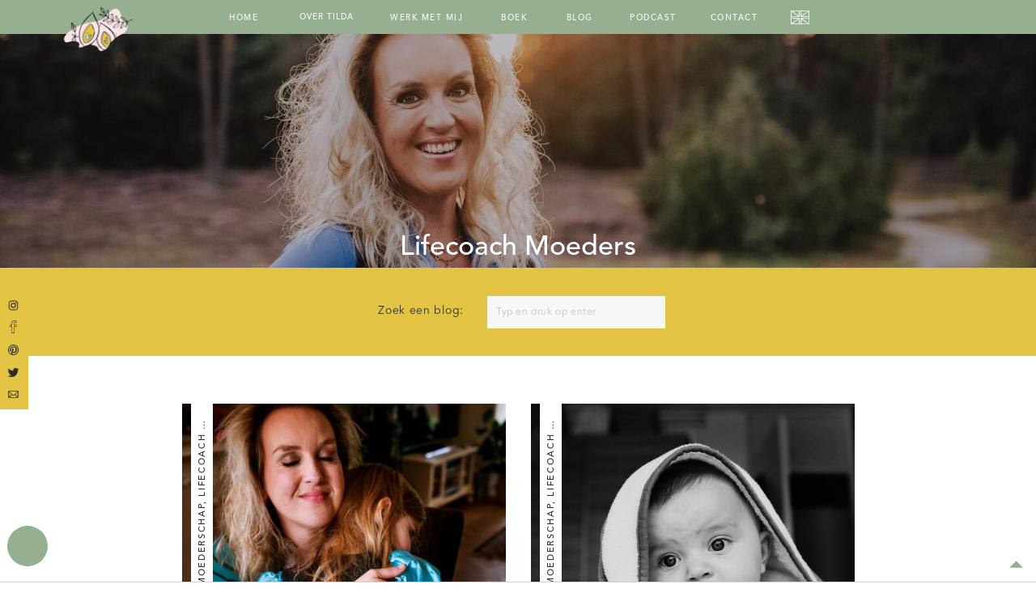

--- FILE ---
content_type: text/html; charset=UTF-8
request_url: https://froufroubegeleiding.nl/category/lifecoach-moeders/
body_size: 25548
content:
<!DOCTYPE html>
<html lang="en-US" class="d">
<head>
<link rel="stylesheet" type="text/css" href="//lib.showit.co/engine/2.3.1/showit.css" />
<meta name='robots' content='index, follow, max-image-preview:large, max-snippet:-1, max-video-preview:-1' />

	<!-- This site is optimized with the Yoast SEO plugin v26.8 - https://yoast.com/product/yoast-seo-wordpress/ -->
	<title>lifecoach moeders Archives -</title>
	<link rel="canonical" href="https://froufroubegeleiding.nl/category/lifecoach-moeders/" />
	<link rel="next" href="https://froufroubegeleiding.nl/category/lifecoach-moeders/page/2/" />
	<meta property="og:locale" content="en_US" />
	<meta property="og:type" content="article" />
	<meta property="og:title" content="lifecoach moeders Archives -" />
	<meta property="og:url" content="https://froufroubegeleiding.nl/category/lifecoach-moeders/" />
	<meta name="twitter:card" content="summary_large_image" />
	<script type="application/ld+json" class="yoast-schema-graph">{"@context":"https://schema.org","@graph":[{"@type":"CollectionPage","@id":"https://froufroubegeleiding.nl/category/lifecoach-moeders/","url":"https://froufroubegeleiding.nl/category/lifecoach-moeders/","name":"lifecoach moeders Archives -","isPartOf":{"@id":"https://froufroubegeleiding.nl/#website"},"primaryImageOfPage":{"@id":"https://froufroubegeleiding.nl/category/lifecoach-moeders/#primaryimage"},"image":{"@id":"https://froufroubegeleiding.nl/category/lifecoach-moeders/#primaryimage"},"thumbnailUrl":"https://froufroubegeleiding.nl/wp-content/uploads/2021/03/Susan-klein.jpg","breadcrumb":{"@id":"https://froufroubegeleiding.nl/category/lifecoach-moeders/#breadcrumb"},"inLanguage":"en-US"},{"@type":"ImageObject","inLanguage":"en-US","@id":"https://froufroubegeleiding.nl/category/lifecoach-moeders/#primaryimage","url":"https://froufroubegeleiding.nl/wp-content/uploads/2021/03/Susan-klein.jpg","contentUrl":"https://froufroubegeleiding.nl/wp-content/uploads/2021/03/Susan-klein.jpg","width":640,"height":426,"caption":"Postpartum depressie coach, online coaching"},{"@type":"BreadcrumbList","@id":"https://froufroubegeleiding.nl/category/lifecoach-moeders/#breadcrumb","itemListElement":[{"@type":"ListItem","position":1,"name":"Home","item":"https://froufroubegeleiding.nl/"},{"@type":"ListItem","position":2,"name":"lifecoach moeders"}]},{"@type":"WebSite","@id":"https://froufroubegeleiding.nl/#website","url":"https://froufroubegeleiding.nl/","name":"","description":"Your SUPER-powered WP Engine Site","potentialAction":[{"@type":"SearchAction","target":{"@type":"EntryPoint","urlTemplate":"https://froufroubegeleiding.nl/?s={search_term_string}"},"query-input":{"@type":"PropertyValueSpecification","valueRequired":true,"valueName":"search_term_string"}}],"inLanguage":"en-US"}]}</script>
	<!-- / Yoast SEO plugin. -->


<script type='application/javascript'>console.log('PixelYourSite Free version 9.3.2');</script>
<link rel="alternate" type="application/rss+xml" title=" &raquo; Feed" href="https://froufroubegeleiding.nl/feed/" />
<link rel="alternate" type="application/rss+xml" title=" &raquo; Comments Feed" href="https://froufroubegeleiding.nl/comments/feed/" />
<link rel="alternate" type="application/rss+xml" title=" &raquo; lifecoach moeders Category Feed" href="https://froufroubegeleiding.nl/category/lifecoach-moeders/feed/" />
<script type="text/javascript">
/* <![CDATA[ */
window._wpemojiSettings = {"baseUrl":"https:\/\/s.w.org\/images\/core\/emoji\/16.0.1\/72x72\/","ext":".png","svgUrl":"https:\/\/s.w.org\/images\/core\/emoji\/16.0.1\/svg\/","svgExt":".svg","source":{"concatemoji":"https:\/\/froufroubegeleiding.nl\/wp-includes\/js\/wp-emoji-release.min.js?ver=6.8.3"}};
/*! This file is auto-generated */
!function(s,n){var o,i,e;function c(e){try{var t={supportTests:e,timestamp:(new Date).valueOf()};sessionStorage.setItem(o,JSON.stringify(t))}catch(e){}}function p(e,t,n){e.clearRect(0,0,e.canvas.width,e.canvas.height),e.fillText(t,0,0);var t=new Uint32Array(e.getImageData(0,0,e.canvas.width,e.canvas.height).data),a=(e.clearRect(0,0,e.canvas.width,e.canvas.height),e.fillText(n,0,0),new Uint32Array(e.getImageData(0,0,e.canvas.width,e.canvas.height).data));return t.every(function(e,t){return e===a[t]})}function u(e,t){e.clearRect(0,0,e.canvas.width,e.canvas.height),e.fillText(t,0,0);for(var n=e.getImageData(16,16,1,1),a=0;a<n.data.length;a++)if(0!==n.data[a])return!1;return!0}function f(e,t,n,a){switch(t){case"flag":return n(e,"\ud83c\udff3\ufe0f\u200d\u26a7\ufe0f","\ud83c\udff3\ufe0f\u200b\u26a7\ufe0f")?!1:!n(e,"\ud83c\udde8\ud83c\uddf6","\ud83c\udde8\u200b\ud83c\uddf6")&&!n(e,"\ud83c\udff4\udb40\udc67\udb40\udc62\udb40\udc65\udb40\udc6e\udb40\udc67\udb40\udc7f","\ud83c\udff4\u200b\udb40\udc67\u200b\udb40\udc62\u200b\udb40\udc65\u200b\udb40\udc6e\u200b\udb40\udc67\u200b\udb40\udc7f");case"emoji":return!a(e,"\ud83e\udedf")}return!1}function g(e,t,n,a){var r="undefined"!=typeof WorkerGlobalScope&&self instanceof WorkerGlobalScope?new OffscreenCanvas(300,150):s.createElement("canvas"),o=r.getContext("2d",{willReadFrequently:!0}),i=(o.textBaseline="top",o.font="600 32px Arial",{});return e.forEach(function(e){i[e]=t(o,e,n,a)}),i}function t(e){var t=s.createElement("script");t.src=e,t.defer=!0,s.head.appendChild(t)}"undefined"!=typeof Promise&&(o="wpEmojiSettingsSupports",i=["flag","emoji"],n.supports={everything:!0,everythingExceptFlag:!0},e=new Promise(function(e){s.addEventListener("DOMContentLoaded",e,{once:!0})}),new Promise(function(t){var n=function(){try{var e=JSON.parse(sessionStorage.getItem(o));if("object"==typeof e&&"number"==typeof e.timestamp&&(new Date).valueOf()<e.timestamp+604800&&"object"==typeof e.supportTests)return e.supportTests}catch(e){}return null}();if(!n){if("undefined"!=typeof Worker&&"undefined"!=typeof OffscreenCanvas&&"undefined"!=typeof URL&&URL.createObjectURL&&"undefined"!=typeof Blob)try{var e="postMessage("+g.toString()+"("+[JSON.stringify(i),f.toString(),p.toString(),u.toString()].join(",")+"));",a=new Blob([e],{type:"text/javascript"}),r=new Worker(URL.createObjectURL(a),{name:"wpTestEmojiSupports"});return void(r.onmessage=function(e){c(n=e.data),r.terminate(),t(n)})}catch(e){}c(n=g(i,f,p,u))}t(n)}).then(function(e){for(var t in e)n.supports[t]=e[t],n.supports.everything=n.supports.everything&&n.supports[t],"flag"!==t&&(n.supports.everythingExceptFlag=n.supports.everythingExceptFlag&&n.supports[t]);n.supports.everythingExceptFlag=n.supports.everythingExceptFlag&&!n.supports.flag,n.DOMReady=!1,n.readyCallback=function(){n.DOMReady=!0}}).then(function(){return e}).then(function(){var e;n.supports.everything||(n.readyCallback(),(e=n.source||{}).concatemoji?t(e.concatemoji):e.wpemoji&&e.twemoji&&(t(e.twemoji),t(e.wpemoji)))}))}((window,document),window._wpemojiSettings);
/* ]]> */
</script>
<style id='wp-emoji-styles-inline-css' type='text/css'>

	img.wp-smiley, img.emoji {
		display: inline !important;
		border: none !important;
		box-shadow: none !important;
		height: 1em !important;
		width: 1em !important;
		margin: 0 0.07em !important;
		vertical-align: -0.1em !important;
		background: none !important;
		padding: 0 !important;
	}
</style>
<link rel='stylesheet' id='wp-block-library-css' href='https://froufroubegeleiding.nl/wp-includes/css/dist/block-library/style.min.css?ver=6.8.3' type='text/css' media='all' />
<style id='classic-theme-styles-inline-css' type='text/css'>
/*! This file is auto-generated */
.wp-block-button__link{color:#fff;background-color:#32373c;border-radius:9999px;box-shadow:none;text-decoration:none;padding:calc(.667em + 2px) calc(1.333em + 2px);font-size:1.125em}.wp-block-file__button{background:#32373c;color:#fff;text-decoration:none}
</style>
<style id='global-styles-inline-css' type='text/css'>
:root{--wp--preset--aspect-ratio--square: 1;--wp--preset--aspect-ratio--4-3: 4/3;--wp--preset--aspect-ratio--3-4: 3/4;--wp--preset--aspect-ratio--3-2: 3/2;--wp--preset--aspect-ratio--2-3: 2/3;--wp--preset--aspect-ratio--16-9: 16/9;--wp--preset--aspect-ratio--9-16: 9/16;--wp--preset--color--black: #000000;--wp--preset--color--cyan-bluish-gray: #abb8c3;--wp--preset--color--white: #ffffff;--wp--preset--color--pale-pink: #f78da7;--wp--preset--color--vivid-red: #cf2e2e;--wp--preset--color--luminous-vivid-orange: #ff6900;--wp--preset--color--luminous-vivid-amber: #fcb900;--wp--preset--color--light-green-cyan: #7bdcb5;--wp--preset--color--vivid-green-cyan: #00d084;--wp--preset--color--pale-cyan-blue: #8ed1fc;--wp--preset--color--vivid-cyan-blue: #0693e3;--wp--preset--color--vivid-purple: #9b51e0;--wp--preset--gradient--vivid-cyan-blue-to-vivid-purple: linear-gradient(135deg,rgba(6,147,227,1) 0%,rgb(155,81,224) 100%);--wp--preset--gradient--light-green-cyan-to-vivid-green-cyan: linear-gradient(135deg,rgb(122,220,180) 0%,rgb(0,208,130) 100%);--wp--preset--gradient--luminous-vivid-amber-to-luminous-vivid-orange: linear-gradient(135deg,rgba(252,185,0,1) 0%,rgba(255,105,0,1) 100%);--wp--preset--gradient--luminous-vivid-orange-to-vivid-red: linear-gradient(135deg,rgba(255,105,0,1) 0%,rgb(207,46,46) 100%);--wp--preset--gradient--very-light-gray-to-cyan-bluish-gray: linear-gradient(135deg,rgb(238,238,238) 0%,rgb(169,184,195) 100%);--wp--preset--gradient--cool-to-warm-spectrum: linear-gradient(135deg,rgb(74,234,220) 0%,rgb(151,120,209) 20%,rgb(207,42,186) 40%,rgb(238,44,130) 60%,rgb(251,105,98) 80%,rgb(254,248,76) 100%);--wp--preset--gradient--blush-light-purple: linear-gradient(135deg,rgb(255,206,236) 0%,rgb(152,150,240) 100%);--wp--preset--gradient--blush-bordeaux: linear-gradient(135deg,rgb(254,205,165) 0%,rgb(254,45,45) 50%,rgb(107,0,62) 100%);--wp--preset--gradient--luminous-dusk: linear-gradient(135deg,rgb(255,203,112) 0%,rgb(199,81,192) 50%,rgb(65,88,208) 100%);--wp--preset--gradient--pale-ocean: linear-gradient(135deg,rgb(255,245,203) 0%,rgb(182,227,212) 50%,rgb(51,167,181) 100%);--wp--preset--gradient--electric-grass: linear-gradient(135deg,rgb(202,248,128) 0%,rgb(113,206,126) 100%);--wp--preset--gradient--midnight: linear-gradient(135deg,rgb(2,3,129) 0%,rgb(40,116,252) 100%);--wp--preset--font-size--small: 13px;--wp--preset--font-size--medium: 20px;--wp--preset--font-size--large: 36px;--wp--preset--font-size--x-large: 42px;--wp--preset--spacing--20: 0.44rem;--wp--preset--spacing--30: 0.67rem;--wp--preset--spacing--40: 1rem;--wp--preset--spacing--50: 1.5rem;--wp--preset--spacing--60: 2.25rem;--wp--preset--spacing--70: 3.38rem;--wp--preset--spacing--80: 5.06rem;--wp--preset--shadow--natural: 6px 6px 9px rgba(0, 0, 0, 0.2);--wp--preset--shadow--deep: 12px 12px 50px rgba(0, 0, 0, 0.4);--wp--preset--shadow--sharp: 6px 6px 0px rgba(0, 0, 0, 0.2);--wp--preset--shadow--outlined: 6px 6px 0px -3px rgba(255, 255, 255, 1), 6px 6px rgba(0, 0, 0, 1);--wp--preset--shadow--crisp: 6px 6px 0px rgba(0, 0, 0, 1);}:where(.is-layout-flex){gap: 0.5em;}:where(.is-layout-grid){gap: 0.5em;}body .is-layout-flex{display: flex;}.is-layout-flex{flex-wrap: wrap;align-items: center;}.is-layout-flex > :is(*, div){margin: 0;}body .is-layout-grid{display: grid;}.is-layout-grid > :is(*, div){margin: 0;}:where(.wp-block-columns.is-layout-flex){gap: 2em;}:where(.wp-block-columns.is-layout-grid){gap: 2em;}:where(.wp-block-post-template.is-layout-flex){gap: 1.25em;}:where(.wp-block-post-template.is-layout-grid){gap: 1.25em;}.has-black-color{color: var(--wp--preset--color--black) !important;}.has-cyan-bluish-gray-color{color: var(--wp--preset--color--cyan-bluish-gray) !important;}.has-white-color{color: var(--wp--preset--color--white) !important;}.has-pale-pink-color{color: var(--wp--preset--color--pale-pink) !important;}.has-vivid-red-color{color: var(--wp--preset--color--vivid-red) !important;}.has-luminous-vivid-orange-color{color: var(--wp--preset--color--luminous-vivid-orange) !important;}.has-luminous-vivid-amber-color{color: var(--wp--preset--color--luminous-vivid-amber) !important;}.has-light-green-cyan-color{color: var(--wp--preset--color--light-green-cyan) !important;}.has-vivid-green-cyan-color{color: var(--wp--preset--color--vivid-green-cyan) !important;}.has-pale-cyan-blue-color{color: var(--wp--preset--color--pale-cyan-blue) !important;}.has-vivid-cyan-blue-color{color: var(--wp--preset--color--vivid-cyan-blue) !important;}.has-vivid-purple-color{color: var(--wp--preset--color--vivid-purple) !important;}.has-black-background-color{background-color: var(--wp--preset--color--black) !important;}.has-cyan-bluish-gray-background-color{background-color: var(--wp--preset--color--cyan-bluish-gray) !important;}.has-white-background-color{background-color: var(--wp--preset--color--white) !important;}.has-pale-pink-background-color{background-color: var(--wp--preset--color--pale-pink) !important;}.has-vivid-red-background-color{background-color: var(--wp--preset--color--vivid-red) !important;}.has-luminous-vivid-orange-background-color{background-color: var(--wp--preset--color--luminous-vivid-orange) !important;}.has-luminous-vivid-amber-background-color{background-color: var(--wp--preset--color--luminous-vivid-amber) !important;}.has-light-green-cyan-background-color{background-color: var(--wp--preset--color--light-green-cyan) !important;}.has-vivid-green-cyan-background-color{background-color: var(--wp--preset--color--vivid-green-cyan) !important;}.has-pale-cyan-blue-background-color{background-color: var(--wp--preset--color--pale-cyan-blue) !important;}.has-vivid-cyan-blue-background-color{background-color: var(--wp--preset--color--vivid-cyan-blue) !important;}.has-vivid-purple-background-color{background-color: var(--wp--preset--color--vivid-purple) !important;}.has-black-border-color{border-color: var(--wp--preset--color--black) !important;}.has-cyan-bluish-gray-border-color{border-color: var(--wp--preset--color--cyan-bluish-gray) !important;}.has-white-border-color{border-color: var(--wp--preset--color--white) !important;}.has-pale-pink-border-color{border-color: var(--wp--preset--color--pale-pink) !important;}.has-vivid-red-border-color{border-color: var(--wp--preset--color--vivid-red) !important;}.has-luminous-vivid-orange-border-color{border-color: var(--wp--preset--color--luminous-vivid-orange) !important;}.has-luminous-vivid-amber-border-color{border-color: var(--wp--preset--color--luminous-vivid-amber) !important;}.has-light-green-cyan-border-color{border-color: var(--wp--preset--color--light-green-cyan) !important;}.has-vivid-green-cyan-border-color{border-color: var(--wp--preset--color--vivid-green-cyan) !important;}.has-pale-cyan-blue-border-color{border-color: var(--wp--preset--color--pale-cyan-blue) !important;}.has-vivid-cyan-blue-border-color{border-color: var(--wp--preset--color--vivid-cyan-blue) !important;}.has-vivid-purple-border-color{border-color: var(--wp--preset--color--vivid-purple) !important;}.has-vivid-cyan-blue-to-vivid-purple-gradient-background{background: var(--wp--preset--gradient--vivid-cyan-blue-to-vivid-purple) !important;}.has-light-green-cyan-to-vivid-green-cyan-gradient-background{background: var(--wp--preset--gradient--light-green-cyan-to-vivid-green-cyan) !important;}.has-luminous-vivid-amber-to-luminous-vivid-orange-gradient-background{background: var(--wp--preset--gradient--luminous-vivid-amber-to-luminous-vivid-orange) !important;}.has-luminous-vivid-orange-to-vivid-red-gradient-background{background: var(--wp--preset--gradient--luminous-vivid-orange-to-vivid-red) !important;}.has-very-light-gray-to-cyan-bluish-gray-gradient-background{background: var(--wp--preset--gradient--very-light-gray-to-cyan-bluish-gray) !important;}.has-cool-to-warm-spectrum-gradient-background{background: var(--wp--preset--gradient--cool-to-warm-spectrum) !important;}.has-blush-light-purple-gradient-background{background: var(--wp--preset--gradient--blush-light-purple) !important;}.has-blush-bordeaux-gradient-background{background: var(--wp--preset--gradient--blush-bordeaux) !important;}.has-luminous-dusk-gradient-background{background: var(--wp--preset--gradient--luminous-dusk) !important;}.has-pale-ocean-gradient-background{background: var(--wp--preset--gradient--pale-ocean) !important;}.has-electric-grass-gradient-background{background: var(--wp--preset--gradient--electric-grass) !important;}.has-midnight-gradient-background{background: var(--wp--preset--gradient--midnight) !important;}.has-small-font-size{font-size: var(--wp--preset--font-size--small) !important;}.has-medium-font-size{font-size: var(--wp--preset--font-size--medium) !important;}.has-large-font-size{font-size: var(--wp--preset--font-size--large) !important;}.has-x-large-font-size{font-size: var(--wp--preset--font-size--x-large) !important;}
:where(.wp-block-post-template.is-layout-flex){gap: 1.25em;}:where(.wp-block-post-template.is-layout-grid){gap: 1.25em;}
:where(.wp-block-columns.is-layout-flex){gap: 2em;}:where(.wp-block-columns.is-layout-grid){gap: 2em;}
:root :where(.wp-block-pullquote){font-size: 1.5em;line-height: 1.6;}
</style>
<link rel='stylesheet' id='pub-style-css' href='https://froufroubegeleiding.nl/wp-content/themes/showit/pubs/wbmzifhut-a9hkrgq6uj_a/20250612125738Swb9qv8/assets/pub.css?ver=1749733065' type='text/css' media='all' />
<script type="text/javascript" src="https://froufroubegeleiding.nl/wp-includes/js/jquery/jquery.min.js?ver=3.7.1" id="jquery-core-js"></script>
<script type="text/javascript" id="jquery-core-js-after">
/* <![CDATA[ */
$ = jQuery;
/* ]]> */
</script>
<script type="text/javascript" src="https://froufroubegeleiding.nl/wp-includes/js/jquery/jquery-migrate.min.js?ver=3.4.1" id="jquery-migrate-js"></script>
<script type="text/javascript" src="https://froufroubegeleiding.nl/wp-content/plugins/pixelyoursite/dist/scripts/jquery.bind-first-0.2.3.min.js?ver=6.8.3" id="jquery-bind-first-js"></script>
<script type="text/javascript" src="https://froufroubegeleiding.nl/wp-content/plugins/pixelyoursite/dist/scripts/js.cookie-2.1.3.min.js?ver=2.1.3" id="js-cookie-js"></script>
<script type="text/javascript" id="pys-js-extra">
/* <![CDATA[ */
var pysOptions = {"staticEvents":{"facebook":{"init_event":[{"delay":0,"type":"static","name":"PageView","pixelIds":["182923973603685"],"eventID":"e27d4be0-7abb-4cd8-986e-7194a30b53a4","params":{"post_category":"geen roze wolk, het moederschap, lifecoach moeders, mama's, moeder worden, Postnatale depressie","page_title":"lifecoach moeders","post_type":"category","post_id":6,"plugin":"PixelYourSite","user_role":"guest","event_url":"froufroubegeleiding.nl\/category\/lifecoach-moeders\/"},"e_id":"init_event","ids":[],"hasTimeWindow":false,"timeWindow":0,"woo_order":"","edd_order":""}]}},"dynamicEvents":{"automatic_event_form":{"facebook":{"delay":0,"type":"dyn","name":"Form","pixelIds":["182923973603685"],"eventID":"e2460514-bfbe-416e-92c4-c469c1d3ac27","params":{"page_title":"lifecoach moeders","post_type":"category","post_id":6,"plugin":"PixelYourSite","user_role":"guest","event_url":"froufroubegeleiding.nl\/category\/lifecoach-moeders\/"},"e_id":"automatic_event_form","ids":[],"hasTimeWindow":false,"timeWindow":0,"woo_order":"","edd_order":""}},"automatic_event_download":{"facebook":{"delay":0,"type":"dyn","name":"Download","extensions":["","doc","exe","js","pdf","ppt","tgz","zip","xls"],"pixelIds":["182923973603685"],"eventID":"fcb444ef-a0b7-427b-ba09-1cb666ec5a34","params":{"page_title":"lifecoach moeders","post_type":"category","post_id":6,"plugin":"PixelYourSite","user_role":"guest","event_url":"froufroubegeleiding.nl\/category\/lifecoach-moeders\/"},"e_id":"automatic_event_download","ids":[],"hasTimeWindow":false,"timeWindow":0,"woo_order":"","edd_order":""}},"automatic_event_comment":{"facebook":{"delay":0,"type":"dyn","name":"Comment","pixelIds":["182923973603685"],"eventID":"a90918f5-3825-416d-a8db-cc6c346f0409","params":{"page_title":"lifecoach moeders","post_type":"category","post_id":6,"plugin":"PixelYourSite","user_role":"guest","event_url":"froufroubegeleiding.nl\/category\/lifecoach-moeders\/"},"e_id":"automatic_event_comment","ids":[],"hasTimeWindow":false,"timeWindow":0,"woo_order":"","edd_order":""}}},"triggerEvents":[],"triggerEventTypes":[],"facebook":{"pixelIds":["182923973603685"],"advancedMatching":[],"removeMetadata":false,"contentParams":{"post_type":"category","post_id":6,"content_name":"lifecoach moeders"},"commentEventEnabled":true,"wooVariableAsSimple":false,"downloadEnabled":true,"formEventEnabled":true,"ajaxForServerEvent":true,"serverApiEnabled":false,"wooCRSendFromServer":false},"debug":"","siteUrl":"https:\/\/froufroubegeleiding.nl","ajaxUrl":"https:\/\/froufroubegeleiding.nl\/wp-admin\/admin-ajax.php","ajax_event":"cdf6c55880","enable_remove_download_url_param":"1","cookie_duration":"7","last_visit_duration":"60","gdpr":{"ajax_enabled":false,"all_disabled_by_api":false,"facebook_disabled_by_api":false,"analytics_disabled_by_api":false,"google_ads_disabled_by_api":false,"pinterest_disabled_by_api":false,"bing_disabled_by_api":false,"facebook_prior_consent_enabled":true,"analytics_prior_consent_enabled":true,"google_ads_prior_consent_enabled":null,"pinterest_prior_consent_enabled":true,"bing_prior_consent_enabled":true,"cookiebot_integration_enabled":false,"cookiebot_facebook_consent_category":"marketing","cookiebot_analytics_consent_category":"statistics","cookiebot_google_ads_consent_category":null,"cookiebot_pinterest_consent_category":"marketing","cookiebot_bing_consent_category":"marketing","consent_magic_integration_enabled":false,"real_cookie_banner_integration_enabled":false,"cookie_notice_integration_enabled":false,"cookie_law_info_integration_enabled":false},"woo":{"enabled":false},"edd":{"enabled":false}};
/* ]]> */
</script>
<script type="text/javascript" src="https://froufroubegeleiding.nl/wp-content/plugins/pixelyoursite/dist/scripts/public.js?ver=9.3.2" id="pys-js"></script>
<script type="text/javascript" src="https://froufroubegeleiding.nl/wp-content/themes/showit/pubs/wbmzifhut-a9hkrgq6uj_a/20250612125738Swb9qv8/assets/pub.js?ver=1749733065" id="pub-script-js"></script>
<link rel="https://api.w.org/" href="https://froufroubegeleiding.nl/wp-json/" /><link rel="alternate" title="JSON" type="application/json" href="https://froufroubegeleiding.nl/wp-json/wp/v2/categories/6" /><link rel="EditURI" type="application/rsd+xml" title="RSD" href="https://froufroubegeleiding.nl/xmlrpc.php?rsd" />
<style type="text/css">.recentcomments a{display:inline !important;padding:0 !important;margin:0 !important;}</style>
<meta charset="UTF-8" />
<meta name="viewport" content="width=device-width, initial-scale=1" />
<link rel="icon" type="image/png" href="//static.showit.co/200/PbmH0bRvRYKdigjQPJz4VA/133729/froufrou_favicon.png" />
<link rel="preconnect" href="https://static.showit.co" />


<style>
@font-face{font-family:Avenir Medium;src:url('//static.showit.co/file/ECJImeTMTIqrrOyQ7iUExA/133729/avenirltstd-medium.woff');}
@font-face{font-family:Avenir Book;src:url('//static.showit.co/file/_gvC8BEiQ6eTWlWwOlrx2w/133729/avenirltstd-book.woff');}
@font-face{font-family:Avenir Roman;src:url('//static.showit.co/file/DSGlFU4cRsSqx3HvZZbC3Q/133729/avenirltstd-roman.woff');}
@font-face{font-family:Avenir Black;src:url('//static.showit.co/file/_cWybnNDQhmjk0eX6NWFoA/133729/avenirltstd-black.woff');}
@font-face{font-family:Attila;src:url('//static.showit.co/file/8ugCeHr3QN6e-2QeNed3MQ/133729/attila_alt-webfont.woff');}
</style>
<script id="init_data" type="application/json">
{"mobile":{"w":320},"desktop":{"w":1200,"bgFillType":"color","bgColor":"colors-7"},"sid":"wbmzifhut-a9hkrgq6uj_a","break":768,"assetURL":"//static.showit.co","contactFormId":"133729/258434","cfAction":"aHR0cHM6Ly9jbGllbnRzZXJ2aWNlLnNob3dpdC5jby9jb250YWN0Zm9ybQ==","sgAction":"aHR0cHM6Ly9jbGllbnRzZXJ2aWNlLnNob3dpdC5jby9zb2NpYWxncmlk","blockData":[{"slug":"navigation-mobile","visible":"m","states":[{"d":{"bgFillType":"color","bgMediaType":"none"},"m":{"bgFillType":"color","bgMediaType":"none"},"slug":"nl-menu"},{"d":{"bgFillType":"color","bgMediaType":"none"},"m":{"bgFillType":"color","bgMediaType":"none"},"slug":"engels-menu"}],"d":{"h":400,"w":1200,"bgFillType":"color","bgColor":"colors-7","bgMediaType":"none"},"m":{"h":518,"w":320,"locking":{"side":"t"},"nature":"wH","bgFillType":"color","bgColor":"colors-4","bgMediaType":"none"},"stateTrans":[{},{}]},{"slug":"navigation","visible":"a","states":[{"d":{"bgFillType":"color","bgMediaType":"none"},"m":{"bgFillType":"color","bgMediaType":"none"},"slug":"nl-menu"},{"d":{"bgFillType":"color","bgMediaType":"none"},"m":{"bgFillType":"color","bgMediaType":"none"},"slug":"engels-menu"}],"d":{"h":42,"w":1200,"locking":{"side":"st"},"bgFillType":"color","bgColor":"colors-2","bgMediaType":"none"},"m":{"h":51,"w":320,"locking":{"side":"st"},"bgFillType":"color","bgColor":"colors-2","bgMediaType":"none"},"stateTrans":[{},{}]},{"slug":"title-header","visible":"a","states":[],"d":{"h":289,"w":1200,"bgFillType":"color","bgColor":"colors-0","bgMediaType":"image","bgImage":{"key":"iQvK5TSLSPCcRe7pZpoa4w/133729/laloes_fotografie_0896-2.jpg","aspect_ratio":1.49766,"title":"Laloes Fotografie_0896-2","type":"asset"},"bgOpacity":70,"bgPos":"cm","bgScale":"cover","bgScroll":"p"},"m":{"h":200,"w":320,"bgFillType":"color","bgColor":"colors-0","bgMediaType":"image","bgImage":{"key":"iQvK5TSLSPCcRe7pZpoa4w/133729/laloes_fotografie_0896-2.jpg","aspect_ratio":1.49766,"title":"Laloes Fotografie_0896-2","type":"asset"},"bgOpacity":70,"bgPos":"cm","bgScale":"cover","bgScroll":"p"}},{"slug":"search-bar","visible":"a","states":[],"d":{"h":109,"w":1200,"bgFillType":"color","bgColor":"colors-4","bgMediaType":"none"},"m":{"h":142,"w":320,"bgFillType":"color","bgColor":"colors-4","bgMediaType":"none"}},{"slug":"2-blog-posts","visible":"a","states":[{"d":{"bgFillType":"color","bgColor":"#000000:0","bgMediaType":"none"},"m":{"bgFillType":"color","bgColor":"#000000:0","bgMediaType":"none"},"slug":"post-1"},{"d":{"bgFillType":"color","bgColor":"#000000:0","bgMediaType":"none"},"m":{"bgFillType":"color","bgColor":"#000000:0","bgMediaType":"none"},"slug":"post-2"}],"d":{"h":805,"w":1200,"bgFillType":"color","bgColor":"colors-7","bgMediaType":"none"},"m":{"h":1057,"w":320,"bgFillType":"color","bgColor":"colors-7","bgMediaType":"none"},"stateTrans":[{},{}]},{"slug":"blog-navigation","visible":"a","states":[],"d":{"h":74,"w":1200,"bgFillType":"color","bgColor":"colors-2","bgMediaType":"none"},"m":{"h":100,"w":320,"bgFillType":"color","bgColor":"colors-6","bgMediaType":"none"}},{"slug":"instagram","visible":"a","states":[],"d":{"h":600,"w":1200,"bgFillType":"color","bgColor":"colors-5","bgMediaType":"none"},"m":{"h":640,"w":320,"bgFillType":"color","bgColor":"colors-5:50","bgMediaType":"none"}},{"slug":"sticky-social-icons","visible":"d","states":[],"d":{"h":1,"w":1200,"locking":{"side":"sb"},"bgFillType":"color","bgColor":"colors-3","bgMediaType":"none"},"m":{"h":200,"w":320,"bgFillType":"color","bgColor":"colors-3","bgMediaType":"none"}},{"slug":"back-to-top","visible":"a","states":[],"d":{"h":1,"w":1200,"locking":{"side":"sb"},"bgFillType":"color","bgColor":"colors-3","bgMediaType":"none"},"m":{"h":1,"w":320,"locking":{"side":"sb"},"bgFillType":"color","bgColor":"#000000:0","bgMediaType":"none"}},{"slug":"footer","visible":"a","states":[],"d":{"h":621,"w":1200,"bgFillType":"color","bgColor":"colors-2","bgMediaType":"none"},"m":{"h":1419,"w":320,"bgFillType":"color","bgColor":"colors-2","bgMediaType":"none"}}],"elementData":[{"type":"icon","visible":"a","id":"navigation-mobile_0","blockId":"navigation-mobile","m":{"x":146,"y":30,"w":28,"h":21,"a":0},"d":{"x":550,"y":-29,"w":100,"h":100,"a":0},"pc":[{"type":"hide","block":"navigation-mobile"}]},{"type":"simple","visible":"a","id":"navigation-mobile_1","blockId":"navigation-mobile","m":{"x":145,"y":357,"w":31,"h":161,"a":0,"lockV":"b"},"d":{"x":360,"y":120,"w":480,"h":160,"a":0}},{"type":"icon","visible":"a","id":"navigation-mobile_2","blockId":"navigation-mobile","m":{"x":150,"y":365,"w":20,"h":20,"a":0,"lockV":"b"},"d":{"x":10,"y":-349,"w":15,"h":15,"a":0,"lockH":"l"}},{"type":"icon","visible":"a","id":"navigation-mobile_3","blockId":"navigation-mobile","m":{"x":150,"y":396,"w":20,"h":20,"a":0,"lockV":"b"},"d":{"x":10,"y":-321,"w":15,"h":15,"a":0,"lockH":"l"}},{"type":"icon","visible":"a","id":"navigation-mobile_4","blockId":"navigation-mobile","m":{"x":150,"y":456,"w":20,"h":20,"a":0,"lockV":"b"},"d":{"x":10,"y":-294,"w":15,"h":15,"a":0,"lockH":"l"}},{"type":"icon","visible":"a","id":"navigation-mobile_5","blockId":"navigation-mobile","m":{"x":152,"y":426,"w":17,"h":20,"a":0,"lockV":"b"},"d":{"x":10,"y":-266,"w":15,"h":15,"a":0,"lockH":"l"}},{"type":"icon","visible":"a","id":"navigation-mobile_6","blockId":"navigation-mobile","m":{"x":150,"y":487,"w":20,"h":20,"a":0,"lockV":"b"},"d":{"x":10,"y":-239,"w":15,"h":15,"a":0,"lockH":"l"}},{"type":"text","visible":"d","id":"navigation-mobile_7","blockId":"navigation-mobile","m":{"x":112,"y":94,"w":96,"h":16,"a":0},"d":{"x":543,"y":191,"w":114,"h":19,"a":0}},{"type":"text","visible":"d","id":"navigation-mobile_8","blockId":"navigation-mobile","m":{"x":112,"y":122,"w":96,"h":16,"a":0},"d":{"x":543,"y":191,"w":114,"h":19,"a":0}},{"type":"text","visible":"a","id":"navigation-mobile_nl-menu_0","blockId":"navigation-mobile","m":{"x":87,"y":150,"w":146,"h":16,"a":0},"d":{"x":543,"y":191,"w":114,"h":19,"a":0}},{"type":"text","visible":"a","id":"navigation-mobile_nl-menu_1","blockId":"navigation-mobile","m":{"x":87,"y":206,"w":146,"h":16,"a":0},"d":{"x":543,"y":191,"w":114,"h":19,"a":0}},{"type":"text","visible":"a","id":"navigation-mobile_nl-menu_2","blockId":"navigation-mobile","m":{"x":87,"y":233,"w":146,"h":16,"a":0},"d":{"x":543,"y":191,"w":114,"h":19,"a":0}},{"type":"text","visible":"a","id":"navigation-mobile_nl-menu_3","blockId":"navigation-mobile","m":{"x":87,"y":261,"w":146,"h":16,"a":0},"d":{"x":543,"y":191,"w":114,"h":19,"a":0}},{"type":"text","visible":"a","id":"navigation-mobile_nl-menu_4","blockId":"navigation-mobile","m":{"x":87,"y":178,"w":146,"h":16,"a":0},"d":{"x":543,"y":191,"w":114,"h":19,"a":0}},{"type":"text","visible":"a","id":"navigation-mobile_nl-menu_5","blockId":"navigation-mobile","m":{"x":87,"y":289,"w":146,"h":16,"a":0},"d":{"x":543,"y":191,"w":114,"h":19,"a":0}},{"type":"text","visible":"a","id":"navigation-mobile_nl-menu_6","blockId":"navigation-mobile","m":{"x":112,"y":122,"w":96,"h":16,"a":0},"d":{"x":543,"y":191,"w":114,"h":19,"a":0}},{"type":"graphic","visible":"m","id":"navigation-mobile_nl-menu_7","blockId":"navigation-mobile","m":{"x":146,"y":81,"w":28,"h":28,"a":0},"d":{"x":936,"y":8,"w":25,"h":27,"a":0},"c":{"key":"i5U0ZmvVDFYQOKw9581OmA/133729/noun-united-kingdom-flag-2430677-ffffff.png","aspect_ratio":1}},{"type":"text","visible":"a","id":"navigation-mobile_engels-menu_0","blockId":"navigation-mobile","m":{"x":87,"y":155,"w":146,"h":16,"a":0},"d":{"x":543,"y":191,"w":114,"h":19,"a":0}},{"type":"text","visible":"a","id":"navigation-mobile_engels-menu_1","blockId":"navigation-mobile","m":{"x":100,"y":241,"w":121,"h":35,"a":0},"d":{"x":543,"y":191,"w":114,"h":19,"a":0}},{"type":"text","visible":"a","id":"navigation-mobile_engels-menu_2","blockId":"navigation-mobile","m":{"x":87,"y":187,"w":146,"h":37,"a":0},"d":{"x":543,"y":191,"w":114,"h":19,"a":0}},{"type":"text","visible":"a","id":"navigation-mobile_engels-menu_3","blockId":"navigation-mobile","m":{"x":112,"y":122,"w":96,"h":16,"a":0},"d":{"x":543,"y":191,"w":114,"h":19,"a":0}},{"type":"graphic","visible":"m","id":"navigation-mobile_engels-menu_4","blockId":"navigation-mobile","m":{"x":146,"y":81,"w":28,"h":28,"a":0},"d":{"x":936,"y":8,"w":25,"h":27,"a":0},"c":{"key":"jCb6nfzSaXwh-NH4yp5Ucg/133729/noun-netherlands-flag-2430666-ffffff.png","aspect_ratio":1}},{"type":"text","visible":"a","id":"navigation-mobile_engels-menu_5","blockId":"navigation-mobile","m":{"x":100,"y":292,"w":121,"h":17,"a":0},"d":{"x":543,"y":191,"w":114,"h":19,"a":0}},{"type":"icon","visible":"m","id":"navigation_2","blockId":"navigation","m":{"x":280,"y":15,"w":28,"h":21,"a":0},"d":{"x":550,"y":-29,"w":100,"h":100,"a":0},"pc":[{"type":"show","block":"navigation-mobile"}]},{"type":"graphic","visible":"d","id":"navigation_3","blockId":"navigation","m":{"x":133,"y":8,"w":55,"h":36,"a":0},"d":{"x":28,"y":9,"w":187,"h":123,"a":0,"gs":{"t":"fit"},"lockH":"l"},"c":{"key":"YMQkK4MdTaqbEqf8jR5YQg/133729/ff_primairlogo.png","aspect_ratio":1.29092}},{"type":"graphic","visible":"m","id":"navigation_4","blockId":"navigation","m":{"x":133,"y":8,"w":55,"h":36,"a":0},"d":{"x":94,"y":11,"w":158,"h":104,"a":0,"gs":{"t":"fit"}},"c":{"key":"D7Kqmr9lSlC_0KzDoj4GyA/133729/ff_beeldmerk_los.png","aspect_ratio":1.53208}},{"type":"text","visible":"d","id":"navigation_nl-menu_0","blockId":"navigation","m":{"x":109,"y":92,"w":102,"h":17,"a":0},"d":{"x":327,"y":12,"w":72,"h":19,"a":0}},{"type":"text","visible":"d","id":"navigation_nl-menu_1","blockId":"navigation","m":{"x":109,"y":92,"w":102,"h":17,"a":0},"d":{"x":576,"y":12,"w":38,"h":19,"a":0}},{"type":"text","visible":"d","id":"navigation_nl-menu_2","blockId":"navigation","m":{"x":109,"y":92,"w":102,"h":17,"a":0},"d":{"x":442,"y":12,"w":90,"h":19,"a":0}},{"type":"text","visible":"d","id":"navigation_nl-menu_3","blockId":"navigation","m":{"x":109,"y":92,"w":102,"h":17,"a":0},"d":{"x":837,"y":12,"w":60,"h":19,"a":0}},{"type":"text","visible":"d","id":"navigation_nl-menu_4","blockId":"navigation","m":{"x":109,"y":92,"w":102,"h":17,"a":0},"d":{"x":658,"y":12,"w":36,"h":19,"a":0}},{"type":"text","visible":"d","id":"navigation_nl-menu_5","blockId":"navigation","m":{"x":109,"y":92,"w":102,"h":17,"a":0},"d":{"x":738,"y":12,"w":56,"h":19,"a":0}},{"type":"text","visible":"d","id":"navigation_nl-menu_6","blockId":"navigation","m":{"x":109,"y":92,"w":102,"h":17,"a":0},"d":{"x":239,"y":12,"w":44,"h":19,"a":0}},{"type":"graphic","visible":"d","id":"navigation_nl-menu_7","blockId":"navigation","m":{"x":142,"y":8,"w":36,"h":36,"a":0},"d":{"x":936,"y":8,"w":25,"h":27,"a":0},"c":{"key":"i5U0ZmvVDFYQOKw9581OmA/133729/noun-united-kingdom-flag-2430677-ffffff.png","aspect_ratio":1}},{"type":"graphic","visible":"d","id":"navigation_engels-menu_0","blockId":"navigation","m":{"x":142,"y":8,"w":36,"h":36,"a":0},"d":{"x":1030,"y":8,"w":25,"h":27,"a":0},"c":{"key":"jCb6nfzSaXwh-NH4yp5Ucg/133729/noun-netherlands-flag-2430666-ffffff.png","aspect_ratio":1}},{"type":"text","visible":"d","id":"navigation_engels-menu_1","blockId":"navigation","m":{"x":109,"y":92,"w":102,"h":17,"a":0},"d":{"x":186,"y":12,"w":87,"h":19,"a":0}},{"type":"text","visible":"d","id":"navigation_engels-menu_2","blockId":"navigation","m":{"x":109,"y":92,"w":102,"h":17,"a":0},"d":{"x":299,"y":12,"w":105,"h":19,"a":0}},{"type":"text","visible":"d","id":"navigation_engels-menu_3","blockId":"navigation","m":{"x":109,"y":92,"w":102,"h":17,"a":0},"d":{"x":430,"y":12,"w":204,"h":19,"a":0}},{"type":"text","visible":"d","id":"navigation_engels-menu_4","blockId":"navigation","m":{"x":109,"y":92,"w":102,"h":17,"a":0},"d":{"x":659,"y":12,"w":201,"h":19,"a":0}},{"type":"text","visible":"d","id":"navigation_engels-menu_5","blockId":"navigation","m":{"x":109,"y":92,"w":102,"h":17,"a":0},"d":{"x":886,"y":12,"w":118,"h":19,"a":0}},{"type":"text","visible":"a","id":"title-header_0","blockId":"title-header","m":{"x":95,"y":155,"w":130.2,"h":31,"a":0},"d":{"x":297,"y":230,"w":606,"h":47,"a":0}},{"type":"text","visible":"a","id":"search-bar_0","blockId":"search-bar","m":{"x":82,"y":33,"w":157,"h":17,"a":0},"d":{"x":418,"y":41,"w":115,"h":28,"a":0}},{"type":"simple","visible":"a","id":"search-bar_1","blockId":"search-bar","m":{"x":55,"y":68,"w":210,"h":40,"a":0},"d":{"x":562,"y":35,"w":220,"h":40,"a":0}},{"type":"text","visible":"a","id":"search-bar_2","blockId":"search-bar","m":{"x":71,"y":80,"w":179,"h":17,"a":0},"d":{"x":573,"y":42,"w":198,"h":25,"a":0}},{"type":"graphic","visible":"a","id":"2-blog-posts_post-1_0","blockId":"2-blog-posts","m":{"x":30,"y":36,"w":260,"h":224,"a":0},"d":{"x":185,"y":59,"w":400,"h":400,"a":0,"gs":{"s":50}},"c":{"key":"drRCkMQtS8CpSNM-CXOWMg/133729/laloes_fotografie_6351-2_1.jpg","aspect_ratio":1.49766}},{"type":"simple","visible":"a","id":"2-blog-posts_post-1_1","blockId":"2-blog-posts","m":{"x":40,"y":35,"w":26,"h":226,"a":0},"d":{"x":9,"y":246,"w":401,"h":27,"a":-90}},{"type":"text","visible":"a","id":"2-blog-posts_post-1_2","blockId":"2-blog-posts","m":{"x":-47,"y":140,"w":201,"h":17,"a":-90},"d":{"x":21,"y":246,"w":377,"h":27,"a":-90}},{"type":"text","visible":"a","id":"2-blog-posts_post-1_3","blockId":"2-blog-posts","m":{"x":35,"y":281,"w":250,"h":77,"a":0},"d":{"x":200,"y":488,"w":370,"h":76,"a":0}},{"type":"text","visible":"a","id":"2-blog-posts_post-1_4","blockId":"2-blog-posts","m":{"x":59,"y":353,"w":202,"h":16,"a":0},"d":{"x":270,"y":575,"w":231,"h":19,"a":0}},{"type":"text","visible":"a","id":"2-blog-posts_post-1_5","blockId":"2-blog-posts","m":{"x":35,"y":376,"w":250,"h":102,"a":0},"d":{"x":200,"y":603,"w":370,"h":104,"a":0}},{"type":"simple","visible":"a","id":"2-blog-posts_post-1_6","blockId":"2-blog-posts","m":{"x":116,"y":515,"w":88,"h":4,"a":0},"d":{"x":333,"y":740,"w":104,"h":4,"a":0}},{"type":"text","visible":"a","id":"2-blog-posts_post-1_7","blockId":"2-blog-posts","m":{"x":116,"y":495,"w":88,"h":24,"a":0},"d":{"x":333,"y":716,"w":104,"h":28,"a":0}},{"type":"graphic","visible":"a","id":"2-blog-posts_post-2_0","blockId":"2-blog-posts","m":{"x":30,"y":560,"w":260,"h":224,"a":0},"d":{"x":616,"y":59,"w":400,"h":400,"a":0,"gs":{"s":50}},"c":{"key":"drRCkMQtS8CpSNM-CXOWMg/133729/laloes_fotografie_6351-2_1.jpg","aspect_ratio":1.49766}},{"type":"simple","visible":"a","id":"2-blog-posts_post-2_1","blockId":"2-blog-posts","m":{"x":40,"y":559,"w":26,"h":226,"a":0},"d":{"x":440,"y":246,"w":401,"h":27,"a":-90}},{"type":"text","visible":"a","id":"2-blog-posts_post-2_2","blockId":"2-blog-posts","m":{"x":-47,"y":664,"w":201,"h":17,"a":-90},"d":{"x":452,"y":246,"w":377,"h":27,"a":-90}},{"type":"text","visible":"a","id":"2-blog-posts_post-2_3","blockId":"2-blog-posts","m":{"x":35,"y":806,"w":250,"h":77,"a":0},"d":{"x":631,"y":488,"w":370,"h":76,"a":0}},{"type":"text","visible":"a","id":"2-blog-posts_post-2_4","blockId":"2-blog-posts","m":{"x":59,"y":878,"w":202,"h":16,"a":0},"d":{"x":701,"y":575,"w":231,"h":19,"a":0}},{"type":"text","visible":"a","id":"2-blog-posts_post-2_5","blockId":"2-blog-posts","m":{"x":35,"y":901,"w":250,"h":102,"a":0},"d":{"x":631,"y":603,"w":370,"h":104,"a":0}},{"type":"simple","visible":"a","id":"2-blog-posts_post-2_6","blockId":"2-blog-posts","m":{"x":116,"y":1040,"w":88,"h":4,"a":0},"d":{"x":764,"y":740,"w":104,"h":4,"a":0}},{"type":"text","visible":"a","id":"2-blog-posts_post-2_7","blockId":"2-blog-posts","m":{"x":116,"y":1020,"w":88,"h":24,"a":0},"d":{"x":764,"y":716,"w":104,"h":28,"a":0}},{"type":"text","visible":"a","id":"blog-navigation_0","blockId":"blog-navigation","m":{"x":196,"y":41,"w":96,"h":16,"a":0},"d":{"x":1033,"y":26,"w":138,"h":24,"a":0}},{"type":"icon","visible":"a","id":"blog-navigation_1","blockId":"blog-navigation","m":{"x":280,"y":25,"w":50,"h":50,"a":0},"d":{"x":1152,"y":25,"w":25,"h":25,"a":0}},{"type":"text","visible":"a","id":"blog-navigation_2","blockId":"blog-navigation","m":{"x":25,"y":42,"w":96,"h":16,"a":0},"d":{"x":23,"y":26,"w":138,"h":24,"a":0}},{"type":"icon","visible":"a","id":"blog-navigation_3","blockId":"blog-navigation","m":{"x":-10,"y":25,"w":50,"h":50,"a":0},"d":{"x":23,"y":25,"w":25,"h":25,"a":0}},{"type":"simple","visible":"a","id":"instagram_0","blockId":"instagram","m":{"x":-4,"y":0,"w":329,"h":295,"a":0},"d":{"x":-2,"y":0,"w":602,"h":600,"a":0,"lockH":"ls"}},{"type":"text","visible":"a","id":"instagram_1","blockId":"instagram","m":{"x":21,"y":76,"w":279,"h":143,"a":0},"d":{"x":1,"y":200,"w":569,"h":201,"a":0,"lockH":"ls"}},{"type":"text","visible":"a","id":"instagram_2","blockId":"instagram","m":{"x":51,"y":151,"w":246,"h":33,"a":0},"d":{"x":13,"y":285,"w":572,"h":34,"a":0,"lockH":"ls"}},{"type":"simple","visible":"a","id":"instagram_3","blockId":"instagram","m":{"x":45,"y":260,"w":230,"h":343,"a":0},"d":{"x":569,"y":86,"w":644,"h":430,"a":0}},{"type":"graphic","visible":"a","id":"instagram_4","blockId":"instagram","m":{"x":165,"y":494,"w":100,"h":100,"a":0},"d":{"x":579,"y":96,"w":200,"h":200,"a":0},"c":{"key":"SMhLnXNFQ_S-UWRvwY0iTQ/133729/letmetellyourstory1.jpg","aspect_ratio":1.5}},{"type":"graphic","visible":"a","id":"instagram_5","blockId":"instagram","m":{"x":55,"y":494,"w":100,"h":100,"a":0},"d":{"x":791,"y":96,"w":200,"h":200,"a":0},"c":{"key":"iQvK5TSLSPCcRe7pZpoa4w/133729/laloes_fotografie_0896-2.jpg","aspect_ratio":1.49766}},{"type":"graphic","visible":"a","id":"instagram_6","blockId":"instagram","m":{"x":55,"y":383,"w":100,"h":100,"a":0},"d":{"x":1002,"y":96,"w":200,"h":200,"a":0},"c":{"key":"aHfeZL57Sq-U59Tu0T_TNw/133729/letmetellyourstory3.jpg","aspect_ratio":1.49922}},{"type":"graphic","visible":"a","id":"instagram_7","blockId":"instagram","m":{"x":165,"y":383,"w":100,"h":100,"a":0},"d":{"x":579,"y":305,"w":200,"h":200,"a":0},"c":{"key":"t8WRXhVgQRmUSE6b3M2oGg/133729/laloes_fotografie_6374-2.jpg","aspect_ratio":1.49766}},{"type":"graphic","visible":"a","id":"instagram_8","blockId":"instagram","m":{"x":165,"y":272,"w":100,"h":100,"a":0},"d":{"x":791,"y":305,"w":200,"h":200,"a":0},"c":{"key":"xOlCs7YGQHuTsYDHd0komg/133729/letmetellyourstory5.jpg","aspect_ratio":1.5}},{"type":"graphic","visible":"a","id":"instagram_9","blockId":"instagram","m":{"x":55,"y":272,"w":100,"h":100,"a":0,"gs":{"s":60}},"d":{"x":1002,"y":305,"w":200,"h":200,"a":0,"gs":{"s":20}},"c":{"key":"XoY1IKYmTh-TQM9mri8xiQ/133729/laloes_fotografie_6223-2_1.jpg","aspect_ratio":0.66719}},{"type":"simple","visible":"a","id":"instagram_10","blockId":"instagram","m":{"x":79,"y":417,"w":162,"h":40,"a":0},"d":{"x":763,"y":281,"w":256,"h":40,"a":0}},{"type":"text","visible":"a","id":"instagram_11","blockId":"instagram","m":{"x":69,"y":429,"w":183,"h":16,"a":0},"d":{"x":763,"y":281,"w":256,"h":40,"a":0}},{"type":"simple","visible":"a","id":"sticky-social-icons_0","blockId":"sticky-social-icons","m":{"x":48,"y":30,"w":224,"h":140,"a":0},"d":{"x":0,"y":-361,"w":35,"h":148,"a":0,"lockH":"l"}},{"type":"icon","visible":"a","id":"sticky-social-icons_1","blockId":"sticky-social-icons","m":{"x":92,"y":847,"w":24,"h":24,"a":0},"d":{"x":9,"y":-349,"w":15,"h":15,"a":0,"lockH":"l"}},{"type":"icon","visible":"a","id":"sticky-social-icons_2","blockId":"sticky-social-icons","m":{"x":117,"y":847,"w":24,"h":24,"a":0},"d":{"x":6,"y":-328,"w":21,"h":26,"a":0,"lockH":"l"}},{"type":"icon","visible":"a","id":"sticky-social-icons_3","blockId":"sticky-social-icons","m":{"x":143,"y":847,"w":24,"h":24,"a":0},"d":{"x":9,"y":-294,"w":15,"h":15,"a":0,"lockH":"l"}},{"type":"icon","visible":"a","id":"sticky-social-icons_4","blockId":"sticky-social-icons","m":{"x":174,"y":847,"w":24,"h":24,"a":0},"d":{"x":9,"y":-266,"w":15,"h":15,"a":0,"lockH":"l"}},{"type":"icon","visible":"a","id":"sticky-social-icons_5","blockId":"sticky-social-icons","m":{"x":205,"y":847,"w":24,"h":24,"a":0},"d":{"x":9,"y":-239,"w":15,"h":15,"a":0,"lockH":"l"}},{"type":"simple","visible":"a","id":"sticky-social-icons_6","blockId":"sticky-social-icons","m":{"x":48,"y":30,"w":224,"h":140,"a":0},"d":{"x":9,"y":-69,"w":50,"h":50,"a":0,"lockH":"l"}},{"type":"simple","visible":"a","id":"sticky-social-icons_7","blockId":"sticky-social-icons","m":{"x":48,"y":30,"w":224,"h":140,"a":0},"d":{"x":9,"y":-69,"w":50,"h":50,"a":0,"lockH":"l"}},{"type":"graphic","visible":"a","id":"sticky-social-icons_8","blockId":"sticky-social-icons","m":{"x":90,"y":30,"w":140,"h":140,"a":0},"d":{"x":9,"y":-69,"w":50,"h":50,"a":0,"lockH":"l"},"c":{"key":"W8Q_MGu1Q-i1hyun6-cnnw/133729/noun_whatsapp_988426_1.png","aspect_ratio":1}},{"type":"icon","visible":"a","id":"back-to-top_0","blockId":"back-to-top","m":{"x":287,"y":-38,"w":27,"h":27,"a":0},"d":{"x":1159,"y":-38,"w":33,"h":33,"a":0,"lockH":"r"}},{"type":"simple","visible":"m","id":"footer_0","blockId":"footer","m":{"x":160,"y":1019,"w":1,"h":232,"a":90},"d":{"x":1079,"y":69,"w":1,"h":319,"a":0}},{"type":"text","visible":"a","id":"footer_1","blockId":"footer","m":{"x":48,"y":1344,"w":224,"h":47,"a":0},"d":{"x":406,"y":540,"w":388,"h":58,"a":0}},{"type":"simple","visible":"a","id":"footer_2","blockId":"footer","m":{"x":44,"y":56,"w":1,"h":1266,"a":0},"d":{"x":10,"y":69,"w":1209,"h":1,"a":0}},{"type":"simple","visible":"a","id":"footer_3","blockId":"footer","m":{"x":44,"y":1321,"w":232,"h":1,"a":0},"d":{"x":10,"y":514,"w":1208,"h":1,"a":0}},{"type":"simple","visible":"a","id":"footer_4","blockId":"footer","m":{"x":160,"y":-60,"w":1,"h":232,"a":90},"d":{"x":10,"y":69,"w":1,"h":446,"a":0}},{"type":"simple","visible":"a","id":"footer_5","blockId":"footer","m":{"x":160,"y":311,"w":1,"h":232,"a":90},"d":{"x":330,"y":69,"w":1,"h":390,"a":0}},{"type":"simple","visible":"a","id":"footer_6","blockId":"footer","m":{"x":160,"y":533,"w":1,"h":232,"a":90},"d":{"x":649,"y":90,"w":1,"h":425,"a":0}},{"type":"simple","visible":"a","id":"footer_7","blockId":"footer","m":{"x":160,"y":1096,"w":1,"h":232,"a":90},"d":{"x":1219,"y":69,"w":1,"h":446,"a":0}},{"type":"simple","visible":"a","id":"footer_8","blockId":"footer","m":{"x":276,"y":56,"w":1,"h":1266,"a":0},"d":{"x":10,"y":459,"w":1209,"h":1,"a":0}},{"type":"text","visible":"a","id":"footer_9","blockId":"footer","m":{"x":51,"y":1221,"w":219,"h":39,"a":0},"d":{"x":35,"y":466,"w":598,"h":41,"a":0}},{"type":"text","visible":"a","id":"footer_10","blockId":"footer","m":{"x":65,"y":190,"w":181,"h":226,"a":0},"d":{"x":60,"y":188,"w":258,"h":172,"a":0}},{"type":"icon","visible":"a","id":"footer_11","blockId":"footer","m":{"x":92,"y":1288,"w":24,"h":24,"a":0},"d":{"x":864,"y":474,"w":24,"h":24,"a":0}},{"type":"icon","visible":"a","id":"footer_12","blockId":"footer","m":{"x":120,"y":1288,"w":24,"h":24,"a":0},"d":{"x":893,"y":474,"w":24,"h":24,"a":0}},{"type":"icon","visible":"a","id":"footer_13","blockId":"footer","m":{"x":149,"y":1288,"w":24,"h":24,"a":0},"d":{"x":950,"y":474,"w":24,"h":24,"a":0}},{"type":"icon","visible":"a","id":"footer_14","blockId":"footer","m":{"x":205,"y":1288,"w":24,"h":24,"a":0},"d":{"x":979,"y":474,"w":24,"h":24,"a":0}},{"type":"graphic","visible":"a","id":"footer_15","blockId":"footer","m":{"x":109,"y":82,"w":103,"h":94,"a":0},"d":{"x":63,"y":76,"w":87,"h":80,"a":0},"c":{"key":"rNFb7wj2SYqwjsGQ6JZT4Q/133729/ff_sublogo_02.png","aspect_ratio":1.09232}},{"type":"icon","visible":"a","id":"footer_16","blockId":"footer","m":{"x":177,"y":1288,"w":24,"h":24,"a":0},"d":{"x":922,"y":474,"w":24,"h":24,"a":0}},{"type":"graphic","visible":"a","id":"footer_17","blockId":"footer","m":{"x":84,"y":710,"w":150,"h":150,"a":0},"d":{"x":698,"y":104,"w":147,"h":147,"a":0},"c":{"key":"SMhLnXNFQ_S-UWRvwY0iTQ/133729/letmetellyourstory1.jpg","aspect_ratio":1.5}},{"type":"graphic","visible":"d","id":"footer_18","blockId":"footer","m":{"x":84,"y":630,"w":150,"h":150,"a":0},"d":{"x":860,"y":104,"w":147,"h":147,"a":0},"c":{"key":"iQvK5TSLSPCcRe7pZpoa4w/133729/laloes_fotografie_0896-2.jpg","aspect_ratio":1.49766}},{"type":"graphic","visible":"d","id":"footer_19","blockId":"footer","m":{"x":84,"y":630,"w":150,"h":150,"a":0},"d":{"x":1022,"y":104,"w":147,"h":147,"a":0},"c":{"key":"aHfeZL57Sq-U59Tu0T_TNw/133729/letmetellyourstory3.jpg","aspect_ratio":1.49922}},{"type":"graphic","visible":"d","id":"footer_20","blockId":"footer","m":{"x":84,"y":630,"w":150,"h":150,"a":0},"d":{"x":698,"y":262,"w":147,"h":147,"a":0},"c":{"key":"t8WRXhVgQRmUSE6b3M2oGg/133729/laloes_fotografie_6374-2.jpg","aspect_ratio":1.49766}},{"type":"graphic","visible":"a","id":"footer_21","blockId":"footer","m":{"x":84,"y":871,"w":150,"h":150,"a":0},"d":{"x":860,"y":262,"w":147,"h":147,"a":0},"c":{"key":"xOlCs7YGQHuTsYDHd0komg/133729/letmetellyourstory5.jpg","aspect_ratio":1.5}},{"type":"graphic","visible":"a","id":"footer_22","blockId":"footer","m":{"x":84,"y":1031,"w":150,"h":150,"a":0},"d":{"x":1022,"y":262,"w":147,"h":147,"a":0,"gs":{"s":50}},"c":{"key":"XoY1IKYmTh-TQM9mri8xiQ/133729/laloes_fotografie_6223-2_1.jpg","aspect_ratio":0.66719}},{"type":"simple","visible":"a","id":"footer_23","blockId":"footer","m":{"x":66,"y":680,"w":189,"h":40,"a":0},"d":{"x":806,"y":236,"w":256,"h":40,"a":0}},{"type":"text","visible":"a","id":"footer_24","blockId":"footer","m":{"x":69,"y":692,"w":183,"h":16,"a":0},"d":{"x":806,"y":236,"w":256,"h":40,"a":0}},{"type":"text","visible":"a","id":"footer_25","blockId":"footer","m":{"x":55,"y":483,"w":210,"h":86,"a":0},"d":{"x":380,"y":188,"w":226,"h":190,"a":0}},{"type":"text","visible":"a","id":"footer_26","blockId":"footer","m":{"x":63,"y":448,"w":194,"h":19,"a":0},"d":{"x":380,"y":112,"w":160,"h":55,"a":0}}]}
</script>
<link
rel="stylesheet"
type="text/css"
href="https://cdnjs.cloudflare.com/ajax/libs/animate.css/3.4.0/animate.min.css"
/>


<script src="//lib.showit.co/engine/2.3.1/showit-lib.min.js"></script>
<script src="//lib.showit.co/engine/2.3.1/showit.min.js"></script>
<script>

function initPage(){

}
</script>

<style id="si-page-css">
html.m {background-color:rgba(255,255,255,1);}
html.d {background-color:rgba(255,255,255,1);}
.d .st-d-title,.d .se-wpt h1 {color:rgba(46,45,44,1);text-transform:capitalize;line-height:2;letter-spacing:0em;font-size:34px;text-align:center;font-family:'Avenir Medium';font-weight:400;font-style:normal;}
.d .se-wpt h1 {margin-bottom:30px;}
.d .st-d-title.se-rc a {color:rgba(46,45,44,1);}
.d .st-d-title.se-rc a:hover {text-decoration:underline;color:rgba(46,45,44,1);opacity:0.8;}
.m .st-m-title,.m .se-wpt h1 {color:rgba(46,45,44,1);text-transform:capitalize;line-height:1.2;letter-spacing:0em;font-size:26px;text-align:center;font-family:'Avenir Medium';font-weight:400;font-style:normal;}
.m .se-wpt h1 {margin-bottom:20px;}
.m .st-m-title.se-rc a {color:rgba(46,45,44,1);}
.m .st-m-title.se-rc a:hover {text-decoration:underline;color:rgba(46,45,44,1);opacity:0.8;}
.d .st-d-heading,.d .se-wpt h2 {color:rgba(46,45,44,1);line-height:1.2;letter-spacing:0.05em;font-size:26px;text-align:center;font-family:'Avenir Roman';font-weight:400;font-style:normal;}
.d .se-wpt h2 {margin-bottom:24px;}
.d .st-d-heading.se-rc a {color:rgba(150,175,144,1);}
.d .st-d-heading.se-rc a:hover {text-decoration:underline;color:rgba(250,227,229,1);opacity:0.8;}
.m .st-m-heading,.m .se-wpt h2 {color:rgba(46,45,44,1);line-height:1.5;letter-spacing:0em;font-size:18px;text-align:center;font-family:'Avenir Roman';font-weight:400;font-style:normal;}
.m .se-wpt h2 {margin-bottom:20px;}
.m .st-m-heading.se-rc a {color:rgba(46,45,44,1);}
.m .st-m-heading.se-rc a:hover {text-decoration:underline;color:rgba(46,45,44,1);opacity:0.8;}
.d .st-d-subheading,.d .se-wpt h3 {color:rgba(46,45,44,1);text-transform:uppercase;line-height:2;letter-spacing:0.15em;font-size:11px;text-align:center;font-family:'Avenir Medium';font-weight:400;font-style:normal;}
.d .se-wpt h3 {margin-bottom:18px;}
.d .st-d-subheading.se-rc a {color:rgba(150,175,144,1);text-decoration:none;}
.d .st-d-subheading.se-rc a:hover {text-decoration:none;color:rgba(250,227,229,1);opacity:0.8;}
.m .st-m-subheading,.m .se-wpt h3 {color:rgba(46,45,44,1);text-transform:uppercase;line-height:1.8;letter-spacing:0.15em;font-size:10px;text-align:center;font-family:'Avenir Medium';font-weight:400;font-style:normal;}
.m .se-wpt h3 {margin-bottom:18px;}
.m .st-m-subheading.se-rc a {color:rgba(150,175,144,1);text-decoration:none;}
.m .st-m-subheading.se-rc a:hover {text-decoration:none;color:rgba(195,219,190,1);opacity:0.8;}
.d .st-d-paragraph {color:rgba(46,45,44,1);line-height:1.8;letter-spacing:0.05em;font-size:14px;text-align:justify;font-family:'Avenir Book';font-weight:400;font-style:normal;}
.d .se-wpt p {margin-bottom:16px;}
.d .st-d-paragraph.se-rc a {color:rgba(150,175,144,1);text-decoration:none;}
.d .st-d-paragraph.se-rc a:hover {text-decoration:none;color:rgba(195,219,190,1);opacity:0.8;}
.m .st-m-paragraph {color:rgba(46,45,44,1);line-height:1.8;letter-spacing:0.03em;font-size:12px;text-align:justify;font-family:'Avenir Book';font-weight:400;font-style:normal;}
.m .se-wpt p {margin-bottom:16px;}
.m .st-m-paragraph.se-rc a {color:rgba(150,175,144,1);text-decoration:none;}
.m .st-m-paragraph.se-rc a:hover {text-decoration:none;color:rgba(195,219,190,1);opacity:0.8;}
.sib-navigation-mobile {z-index:99;}
.m .sib-navigation-mobile {height:518px;display:none;}
.d .sib-navigation-mobile {height:400px;display:none;}
.m .sib-navigation-mobile .ss-bg {background-color:rgba(227,195,67,1);}
.d .sib-navigation-mobile .ss-bg {background-color:rgba(255,255,255,1);}
.m .sib-navigation-mobile.sb-nm-wH .sc {height:518px;}
.d .sie-navigation-mobile_0 {left:550px;top:-29px;width:100px;height:100px;}
.m .sie-navigation-mobile_0 {left:146px;top:30px;width:28px;height:21px;}
.d .sie-navigation-mobile_0 svg {fill:rgba(150,175,144,1);}
.m .sie-navigation-mobile_0 svg {fill:rgba(255,255,255,1);}
.d .sie-navigation-mobile_1 {left:360px;top:120px;width:480px;height:160px;}
.m .sie-navigation-mobile_1 {left:145px;top:357px;width:31px;height:161px;}
.d .sie-navigation-mobile_1 .se-simple:hover {}
.m .sie-navigation-mobile_1 .se-simple:hover {}
.d .sie-navigation-mobile_1 .se-simple {background-color:rgba(46,45,44,1);}
.m .sie-navigation-mobile_1 .se-simple {background-color:rgba(255,255,255,1);}
.d .sie-navigation-mobile_2:hover {opacity:1;transition-duration:0.5s;transition-property:opacity;}
.m .sie-navigation-mobile_2:hover {opacity:1;transition-duration:0.5s;transition-property:opacity;}
.d .sie-navigation-mobile_2 {left:10px;top:-349px;width:15px;height:15px;transition-duration:0.5s;transition-property:opacity;}
.m .sie-navigation-mobile_2 {left:150px;top:365px;width:20px;height:20px;transition-duration:0.5s;transition-property:opacity;}
.d .sie-navigation-mobile_2 svg {fill:rgba(46,45,44,1);transition-duration:0.5s;transition-property:fill;}
.m .sie-navigation-mobile_2 svg {fill:rgba(150,175,144,1);transition-duration:0.5s;transition-property:fill;}
.d .sie-navigation-mobile_2 svg:hover {fill:rgba(227,195,67,1);}
.m .sie-navigation-mobile_2 svg:hover {fill:rgba(227,195,67,1);}
.d .sie-navigation-mobile_3:hover {opacity:1;transition-duration:0.5s;transition-property:opacity;}
.m .sie-navigation-mobile_3:hover {opacity:1;transition-duration:0.5s;transition-property:opacity;}
.d .sie-navigation-mobile_3 {left:10px;top:-321px;width:15px;height:15px;transition-duration:0.5s;transition-property:opacity;}
.m .sie-navigation-mobile_3 {left:150px;top:396px;width:20px;height:20px;transition-duration:0.5s;transition-property:opacity;}
.d .sie-navigation-mobile_3 svg {fill:rgba(46,45,44,1);transition-duration:0.5s;transition-property:fill;}
.m .sie-navigation-mobile_3 svg {fill:rgba(150,175,144,1);transition-duration:0.5s;transition-property:fill;}
.d .sie-navigation-mobile_3 svg:hover {fill:rgba(227,195,67,1);}
.m .sie-navigation-mobile_3 svg:hover {fill:rgba(227,195,67,1);}
.d .sie-navigation-mobile_4:hover {opacity:1;transition-duration:0.5s;transition-property:opacity;}
.m .sie-navigation-mobile_4:hover {opacity:1;transition-duration:0.5s;transition-property:opacity;}
.d .sie-navigation-mobile_4 {left:10px;top:-294px;width:15px;height:15px;transition-duration:0.5s;transition-property:opacity;}
.m .sie-navigation-mobile_4 {left:150px;top:456px;width:20px;height:20px;transition-duration:0.5s;transition-property:opacity;}
.d .sie-navigation-mobile_4 svg {fill:rgba(46,45,44,1);transition-duration:0.5s;transition-property:fill;}
.m .sie-navigation-mobile_4 svg {fill:rgba(150,175,144,1);transition-duration:0.5s;transition-property:fill;}
.d .sie-navigation-mobile_4 svg:hover {fill:rgba(227,195,67,1);}
.m .sie-navigation-mobile_4 svg:hover {fill:rgba(227,195,67,1);}
.d .sie-navigation-mobile_5:hover {opacity:1;transition-duration:0.5s;transition-property:opacity;}
.m .sie-navigation-mobile_5:hover {opacity:1;transition-duration:0.5s;transition-property:opacity;}
.d .sie-navigation-mobile_5 {left:10px;top:-266px;width:15px;height:15px;transition-duration:0.5s;transition-property:opacity;}
.m .sie-navigation-mobile_5 {left:152px;top:426px;width:17px;height:20px;transition-duration:0.5s;transition-property:opacity;}
.d .sie-navigation-mobile_5 svg {fill:rgba(46,45,44,1);transition-duration:0.5s;transition-property:fill;}
.m .sie-navigation-mobile_5 svg {fill:rgba(150,175,144,1);transition-duration:0.5s;transition-property:fill;}
.d .sie-navigation-mobile_5 svg:hover {fill:rgba(227,195,67,1);}
.m .sie-navigation-mobile_5 svg:hover {fill:rgba(227,195,67,1);}
.d .sie-navigation-mobile_6:hover {opacity:1;transition-duration:0.5s;transition-property:opacity;}
.m .sie-navigation-mobile_6:hover {opacity:1;transition-duration:0.5s;transition-property:opacity;}
.d .sie-navigation-mobile_6 {left:10px;top:-239px;width:15px;height:15px;transition-duration:0.5s;transition-property:opacity;}
.m .sie-navigation-mobile_6 {left:150px;top:487px;width:20px;height:20px;transition-duration:0.5s;transition-property:opacity;}
.d .sie-navigation-mobile_6 svg {fill:rgba(46,45,44,1);transition-duration:0.5s;transition-property:fill;}
.m .sie-navigation-mobile_6 svg {fill:rgba(150,175,144,1);transition-duration:0.5s;transition-property:fill;}
.d .sie-navigation-mobile_6 svg:hover {fill:rgba(150,175,144,1);}
.m .sie-navigation-mobile_6 svg:hover {fill:rgba(150,175,144,1);}
.d .sie-navigation-mobile_7 {left:543px;top:191px;width:114px;height:19px;}
.m .sie-navigation-mobile_7 {left:112px;top:94px;width:96px;height:16px;display:none;}
.d .sie-navigation-mobile_8 {left:543px;top:191px;width:114px;height:19px;}
.m .sie-navigation-mobile_8 {left:112px;top:122px;width:96px;height:16px;display:none;}
.m .sib-navigation-mobile .sis-navigation-mobile_nl-menu {background-color:transparent;}
.d .sib-navigation-mobile .sis-navigation-mobile_nl-menu {background-color:transparent;}
.d .sie-navigation-mobile_nl-menu_0 {left:543px;top:191px;width:114px;height:19px;}
.m .sie-navigation-mobile_nl-menu_0 {left:87px;top:150px;width:146px;height:16px;}
.d .sie-navigation-mobile_nl-menu_1 {left:543px;top:191px;width:114px;height:19px;}
.m .sie-navigation-mobile_nl-menu_1 {left:87px;top:206px;width:146px;height:16px;}
.d .sie-navigation-mobile_nl-menu_2 {left:543px;top:191px;width:114px;height:19px;}
.m .sie-navigation-mobile_nl-menu_2 {left:87px;top:233px;width:146px;height:16px;}
.d .sie-navigation-mobile_nl-menu_3 {left:543px;top:191px;width:114px;height:19px;}
.m .sie-navigation-mobile_nl-menu_3 {left:87px;top:261px;width:146px;height:16px;}
.d .sie-navigation-mobile_nl-menu_4 {left:543px;top:191px;width:114px;height:19px;}
.m .sie-navigation-mobile_nl-menu_4 {left:87px;top:178px;width:146px;height:16px;}
.d .sie-navigation-mobile_nl-menu_5 {left:543px;top:191px;width:114px;height:19px;}
.m .sie-navigation-mobile_nl-menu_5 {left:87px;top:289px;width:146px;height:16px;}
.d .sie-navigation-mobile_nl-menu_6 {left:543px;top:191px;width:114px;height:19px;}
.m .sie-navigation-mobile_nl-menu_6 {left:112px;top:122px;width:96px;height:16px;}
.d .sie-navigation-mobile_nl-menu_7 {left:936px;top:8px;width:25px;height:27px;display:none;}
.m .sie-navigation-mobile_nl-menu_7 {left:146px;top:81px;width:28px;height:28px;}
.d .sie-navigation-mobile_nl-menu_7 .se-img {background-repeat:no-repeat;background-size:cover;background-position:50% 50%;border-radius:inherit;}
.m .sie-navigation-mobile_nl-menu_7 .se-img {background-repeat:no-repeat;background-size:cover;background-position:50% 50%;border-radius:inherit;}
.m .sib-navigation-mobile .sis-navigation-mobile_engels-menu {background-color:transparent;}
.d .sib-navigation-mobile .sis-navigation-mobile_engels-menu {background-color:transparent;}
.d .sie-navigation-mobile_engels-menu_0 {left:543px;top:191px;width:114px;height:19px;}
.m .sie-navigation-mobile_engels-menu_0 {left:87px;top:155px;width:146px;height:16px;}
.d .sie-navigation-mobile_engels-menu_1 {left:543px;top:191px;width:114px;height:19px;}
.m .sie-navigation-mobile_engels-menu_1 {left:100px;top:241px;width:121px;height:35px;}
.d .sie-navigation-mobile_engels-menu_2 {left:543px;top:191px;width:114px;height:19px;}
.m .sie-navigation-mobile_engels-menu_2 {left:87px;top:187px;width:146px;height:37px;}
.d .sie-navigation-mobile_engels-menu_3 {left:543px;top:191px;width:114px;height:19px;}
.m .sie-navigation-mobile_engels-menu_3 {left:112px;top:122px;width:96px;height:16px;}
.d .sie-navigation-mobile_engels-menu_4 {left:936px;top:8px;width:25px;height:27px;display:none;}
.m .sie-navigation-mobile_engels-menu_4 {left:146px;top:81px;width:28px;height:28px;}
.d .sie-navigation-mobile_engels-menu_4 .se-img {background-repeat:no-repeat;background-size:cover;background-position:50% 50%;border-radius:inherit;}
.m .sie-navigation-mobile_engels-menu_4 .se-img {background-repeat:no-repeat;background-size:cover;background-position:50% 50%;border-radius:inherit;}
.d .sie-navigation-mobile_engels-menu_5 {left:543px;top:191px;width:114px;height:19px;}
.m .sie-navigation-mobile_engels-menu_5 {left:100px;top:292px;width:121px;height:17px;}
.sib-navigation {z-index:12;}
.m .sib-navigation {height:51px;}
.d .sib-navigation {height:42px;}
.m .sib-navigation .ss-bg {background-color:rgba(150,175,144,1);}
.d .sib-navigation .ss-bg {background-color:rgba(150,175,144,1);}
.d .sie-navigation_2 {left:550px;top:-29px;width:100px;height:100px;display:none;}
.m .sie-navigation_2 {left:280px;top:15px;width:28px;height:21px;}
.d .sie-navigation_2 svg {fill:rgba(150,175,144,1);}
.m .sie-navigation_2 svg {fill:rgba(255,255,255,1);}
.d .sie-navigation_3 {left:28px;top:9px;width:187px;height:123px;}
.m .sie-navigation_3 {left:133px;top:8px;width:55px;height:36px;display:none;}
.d .sie-navigation_3 .se-img {background-repeat:no-repeat;background-size:contain;background-position:50%;border-radius:inherit;}
.m .sie-navigation_3 .se-img {background-repeat:no-repeat;background-size:cover;background-position:50% 50%;border-radius:inherit;}
.d .sie-navigation_4 {left:94px;top:11px;width:158px;height:104px;display:none;}
.m .sie-navigation_4 {left:133px;top:8px;width:55px;height:36px;}
.d .sie-navigation_4 .se-img {background-repeat:no-repeat;background-size:contain;background-position:50%;border-radius:inherit;}
.m .sie-navigation_4 .se-img {background-repeat:no-repeat;background-size:cover;background-position:50% 50%;border-radius:inherit;}
.m .sib-navigation .sis-navigation_nl-menu {background-color:transparent;}
.d .sib-navigation .sis-navigation_nl-menu {background-color:transparent;}
.d .sie-navigation_nl-menu_0:hover {opacity:0.9;transition-duration:0.5s;transition-property:opacity;}
.m .sie-navigation_nl-menu_0:hover {opacity:0.9;transition-duration:0.5s;transition-property:opacity;}
.d .sie-navigation_nl-menu_0 {left:327px;top:12px;width:72px;height:19px;transition-duration:0.5s;transition-property:opacity;}
.m .sie-navigation_nl-menu_0 {left:109px;top:92px;width:102px;height:17px;display:none;transition-duration:0.5s;transition-property:opacity;}
.d .sie-navigation_nl-menu_0-text:hover {color:rgba(227,195,67,1);}
.m .sie-navigation_nl-menu_0-text:hover {color:rgba(227,195,67,1);}
.d .sie-navigation_nl-menu_0-text {color:rgba(255,255,255,1);text-transform:uppercase;line-height:1.8;letter-spacing:0.1em;font-size:10px;text-align:center;transition-duration:0.5s;transition-property:color;}
.m .sie-navigation_nl-menu_0-text {color:rgba(25,25,26,1);text-transform:uppercase;line-height:1.8;letter-spacing:0.1em;font-size:12px;text-align:center;font-family:'Arial';font-weight:700;font-style:normal;transition-duration:0.5s;transition-property:color;}
.d .sie-navigation_nl-menu_1:hover {opacity:0.9;transition-duration:0.5s;transition-property:opacity;}
.m .sie-navigation_nl-menu_1:hover {opacity:0.9;transition-duration:0.5s;transition-property:opacity;}
.d .sie-navigation_nl-menu_1 {left:576px;top:12px;width:38px;height:19px;transition-duration:0.5s;transition-property:opacity;}
.m .sie-navigation_nl-menu_1 {left:109px;top:92px;width:102px;height:17px;display:none;transition-duration:0.5s;transition-property:opacity;}
.d .sie-navigation_nl-menu_1-text:hover {color:rgba(227,195,67,1);}
.m .sie-navigation_nl-menu_1-text:hover {color:rgba(227,195,67,1);}
.d .sie-navigation_nl-menu_1-text {color:rgba(255,255,255,1);font-size:10px;transition-duration:0.5s;transition-property:color;}
.m .sie-navigation_nl-menu_1-text {color:rgba(25,25,26,1);text-transform:uppercase;line-height:1.8;letter-spacing:0.1em;font-size:12px;text-align:center;font-family:'Arial';font-weight:700;font-style:normal;transition-duration:0.5s;transition-property:color;}
.d .sie-navigation_nl-menu_2:hover {opacity:0.8;transition-duration:0.5s;transition-property:opacity;}
.m .sie-navigation_nl-menu_2:hover {opacity:0.8;transition-duration:0.5s;transition-property:opacity;}
.d .sie-navigation_nl-menu_2 {left:442px;top:12px;width:90px;height:19px;transition-duration:0.5s;transition-property:opacity;}
.m .sie-navigation_nl-menu_2 {left:109px;top:92px;width:102px;height:17px;display:none;transition-duration:0.5s;transition-property:opacity;}
.d .sie-navigation_nl-menu_2-text:hover {color:rgba(227,195,67,1);}
.m .sie-navigation_nl-menu_2-text:hover {color:rgba(227,195,67,1);}
.d .sie-navigation_nl-menu_2-text {color:rgba(255,255,255,1);font-size:10px;transition-duration:0.5s;transition-property:color;}
.m .sie-navigation_nl-menu_2-text {color:rgba(25,25,26,1);text-transform:uppercase;line-height:1.8;letter-spacing:0.1em;font-size:12px;text-align:center;font-family:'Arial';font-weight:700;font-style:normal;transition-duration:0.5s;transition-property:color;}
.d .sie-navigation_nl-menu_3:hover {opacity:0.9;transition-duration:0.5s;transition-property:opacity;}
.m .sie-navigation_nl-menu_3:hover {opacity:0.9;transition-duration:0.5s;transition-property:opacity;}
.d .sie-navigation_nl-menu_3 {left:837px;top:12px;width:60px;height:19px;transition-duration:0.5s;transition-property:opacity;}
.m .sie-navigation_nl-menu_3 {left:109px;top:92px;width:102px;height:17px;display:none;transition-duration:0.5s;transition-property:opacity;}
.d .sie-navigation_nl-menu_3-text:hover {color:rgba(227,195,67,1);}
.m .sie-navigation_nl-menu_3-text:hover {color:rgba(227,195,67,1);}
.d .sie-navigation_nl-menu_3-text {color:rgba(255,255,255,1);font-size:10px;transition-duration:0.5s;transition-property:color;}
.m .sie-navigation_nl-menu_3-text {color:rgba(25,25,26,1);text-transform:uppercase;line-height:1.8;letter-spacing:0.1em;font-size:12px;text-align:center;font-family:'Arial';font-weight:700;font-style:normal;transition-duration:0.5s;transition-property:color;}
.d .sie-navigation_nl-menu_4:hover {opacity:0.8;transition-duration:0.5s;transition-property:opacity;}
.m .sie-navigation_nl-menu_4:hover {opacity:0.8;transition-duration:0.5s;transition-property:opacity;}
.d .sie-navigation_nl-menu_4 {left:658px;top:12px;width:36px;height:19px;transition-duration:0.5s;transition-property:opacity;}
.m .sie-navigation_nl-menu_4 {left:109px;top:92px;width:102px;height:17px;display:none;transition-duration:0.5s;transition-property:opacity;}
.d .sie-navigation_nl-menu_4-text:hover {color:rgba(227,195,67,1);}
.m .sie-navigation_nl-menu_4-text:hover {color:rgba(227,195,67,1);}
.d .sie-navigation_nl-menu_4-text {color:rgba(255,255,255,1);font-size:10px;transition-duration:0.5s;transition-property:color;}
.m .sie-navigation_nl-menu_4-text {color:rgba(25,25,26,1);text-transform:uppercase;line-height:1.8;letter-spacing:0.1em;font-size:12px;text-align:center;font-family:'Arial';font-weight:700;font-style:normal;transition-duration:0.5s;transition-property:color;}
.d .sie-navigation_nl-menu_5:hover {opacity:0.8;transition-duration:0.5s;transition-property:opacity;}
.m .sie-navigation_nl-menu_5:hover {opacity:0.8;transition-duration:0.5s;transition-property:opacity;}
.d .sie-navigation_nl-menu_5 {left:738px;top:12px;width:56px;height:19px;transition-duration:0.5s;transition-property:opacity;}
.m .sie-navigation_nl-menu_5 {left:109px;top:92px;width:102px;height:17px;display:none;transition-duration:0.5s;transition-property:opacity;}
.d .sie-navigation_nl-menu_5-text:hover {color:rgba(227,195,67,1);}
.m .sie-navigation_nl-menu_5-text:hover {color:rgba(227,195,67,1);}
.d .sie-navigation_nl-menu_5-text {color:rgba(255,255,255,1);font-size:10px;transition-duration:0.5s;transition-property:color;}
.m .sie-navigation_nl-menu_5-text {color:rgba(25,25,26,1);text-transform:uppercase;line-height:1.8;letter-spacing:0.1em;font-size:12px;text-align:center;font-family:'Arial';font-weight:700;font-style:normal;transition-duration:0.5s;transition-property:color;}
.d .sie-navigation_nl-menu_6:hover {opacity:0.9;transition-duration:0.5s;transition-property:opacity;}
.m .sie-navigation_nl-menu_6:hover {opacity:0.9;transition-duration:0.5s;transition-property:opacity;}
.d .sie-navigation_nl-menu_6 {left:239px;top:12px;width:44px;height:19px;transition-duration:0.5s;transition-property:opacity;}
.m .sie-navigation_nl-menu_6 {left:109px;top:92px;width:102px;height:17px;display:none;transition-duration:0.5s;transition-property:opacity;}
.d .sie-navigation_nl-menu_6-text:hover {color:rgba(227,195,67,1);}
.m .sie-navigation_nl-menu_6-text:hover {color:rgba(227,195,67,1);}
.d .sie-navigation_nl-menu_6-text {color:rgba(255,255,255,1);font-size:10px;transition-duration:0.5s;transition-property:color;}
.m .sie-navigation_nl-menu_6-text {color:rgba(25,25,26,1);text-transform:uppercase;line-height:1.8;letter-spacing:0.1em;font-size:12px;text-align:center;font-family:'Arial';font-weight:700;font-style:normal;transition-duration:0.5s;transition-property:color;}
.d .sie-navigation_nl-menu_7 {left:936px;top:8px;width:25px;height:27px;}
.m .sie-navigation_nl-menu_7 {left:142px;top:8px;width:36px;height:36px;display:none;}
.d .sie-navigation_nl-menu_7 .se-img {background-repeat:no-repeat;background-size:cover;background-position:50% 50%;border-radius:inherit;}
.m .sie-navigation_nl-menu_7 .se-img {background-repeat:no-repeat;background-size:cover;background-position:50% 50%;border-radius:inherit;}
.m .sib-navigation .sis-navigation_engels-menu {background-color:transparent;}
.d .sib-navigation .sis-navigation_engels-menu {background-color:transparent;}
.d .sie-navigation_engels-menu_0 {left:1030px;top:8px;width:25px;height:27px;}
.m .sie-navigation_engels-menu_0 {left:142px;top:8px;width:36px;height:36px;display:none;}
.d .sie-navigation_engels-menu_0 .se-img {background-repeat:no-repeat;background-size:cover;background-position:50% 50%;border-radius:inherit;}
.m .sie-navigation_engels-menu_0 .se-img {background-repeat:no-repeat;background-size:cover;background-position:50% 50%;border-radius:inherit;}
.d .sie-navigation_engels-menu_1:hover {opacity:0.9;transition-duration:0.5s;transition-property:opacity;}
.m .sie-navigation_engels-menu_1:hover {opacity:0.9;transition-duration:0.5s;transition-property:opacity;}
.d .sie-navigation_engels-menu_1 {left:186px;top:12px;width:87px;height:19px;transition-duration:0.5s;transition-property:opacity;}
.m .sie-navigation_engels-menu_1 {left:109px;top:92px;width:102px;height:17px;display:none;transition-duration:0.5s;transition-property:opacity;}
.d .sie-navigation_engels-menu_1-text:hover {color:rgba(227,195,67,1);}
.m .sie-navigation_engels-menu_1-text:hover {color:rgba(227,195,67,1);}
.d .sie-navigation_engels-menu_1-text {color:rgba(255,255,255,1);text-transform:uppercase;line-height:1.8;letter-spacing:0.1em;font-size:10px;text-align:center;transition-duration:0.5s;transition-property:color;}
.m .sie-navigation_engels-menu_1-text {color:rgba(25,25,26,1);text-transform:uppercase;line-height:1.8;letter-spacing:0.1em;font-size:12px;text-align:center;font-family:'Arial';font-weight:700;font-style:normal;transition-duration:0.5s;transition-property:color;}
.d .sie-navigation_engels-menu_2:hover {opacity:0.8;transition-duration:0.5s;transition-property:opacity;}
.m .sie-navigation_engels-menu_2:hover {opacity:0.8;transition-duration:0.5s;transition-property:opacity;}
.d .sie-navigation_engels-menu_2 {left:299px;top:12px;width:105px;height:19px;transition-duration:0.5s;transition-property:opacity;}
.m .sie-navigation_engels-menu_2 {left:109px;top:92px;width:102px;height:17px;display:none;transition-duration:0.5s;transition-property:opacity;}
.d .sie-navigation_engels-menu_2-text:hover {color:rgba(227,195,67,1);}
.m .sie-navigation_engels-menu_2-text:hover {color:rgba(227,195,67,1);}
.d .sie-navigation_engels-menu_2-text {color:rgba(255,255,255,1);font-size:10px;transition-duration:0.5s;transition-property:color;}
.m .sie-navigation_engels-menu_2-text {color:rgba(25,25,26,1);text-transform:uppercase;line-height:1.8;letter-spacing:0.1em;font-size:12px;text-align:center;font-family:'Arial';font-weight:700;font-style:normal;transition-duration:0.5s;transition-property:color;}
.d .sie-navigation_engels-menu_3:hover {opacity:0.8;transition-duration:0.5s;transition-property:opacity;}
.m .sie-navigation_engels-menu_3:hover {opacity:0.8;transition-duration:0.5s;transition-property:opacity;}
.d .sie-navigation_engels-menu_3 {left:430px;top:12px;width:204px;height:19px;transition-duration:0.5s;transition-property:opacity;}
.m .sie-navigation_engels-menu_3 {left:109px;top:92px;width:102px;height:17px;display:none;transition-duration:0.5s;transition-property:opacity;}
.d .sie-navigation_engels-menu_3-text:hover {color:rgba(227,195,67,1);}
.m .sie-navigation_engels-menu_3-text:hover {color:rgba(227,195,67,1);}
.d .sie-navigation_engels-menu_3-text {color:rgba(255,255,255,1);font-size:10px;transition-duration:0.5s;transition-property:color;}
.m .sie-navigation_engels-menu_3-text {color:rgba(25,25,26,1);text-transform:uppercase;line-height:1.8;letter-spacing:0.1em;font-size:12px;text-align:center;font-family:'Arial';font-weight:700;font-style:normal;transition-duration:0.5s;transition-property:color;}
.d .sie-navigation_engels-menu_4:hover {opacity:0.8;transition-duration:0.5s;transition-property:opacity;}
.m .sie-navigation_engels-menu_4:hover {opacity:0.8;transition-duration:0.5s;transition-property:opacity;}
.d .sie-navigation_engels-menu_4 {left:659px;top:12px;width:201px;height:19px;transition-duration:0.5s;transition-property:opacity;}
.m .sie-navigation_engels-menu_4 {left:109px;top:92px;width:102px;height:17px;display:none;transition-duration:0.5s;transition-property:opacity;}
.d .sie-navigation_engels-menu_4-text:hover {color:rgba(227,195,67,1);}
.m .sie-navigation_engels-menu_4-text:hover {color:rgba(227,195,67,1);}
.d .sie-navigation_engels-menu_4-text {color:rgba(255,255,255,1);font-size:10px;transition-duration:0.5s;transition-property:color;}
.m .sie-navigation_engels-menu_4-text {color:rgba(25,25,26,1);text-transform:uppercase;line-height:1.8;letter-spacing:0.1em;font-size:12px;text-align:center;font-family:'Arial';font-weight:700;font-style:normal;transition-duration:0.5s;transition-property:color;}
.d .sie-navigation_engels-menu_5:hover {opacity:0.8;transition-duration:0.5s;transition-property:opacity;}
.m .sie-navigation_engels-menu_5:hover {opacity:0.8;transition-duration:0.5s;transition-property:opacity;}
.d .sie-navigation_engels-menu_5 {left:886px;top:12px;width:118px;height:19px;transition-duration:0.5s;transition-property:opacity;}
.m .sie-navigation_engels-menu_5 {left:109px;top:92px;width:102px;height:17px;display:none;transition-duration:0.5s;transition-property:opacity;}
.d .sie-navigation_engels-menu_5-text:hover {color:rgba(227,195,67,1);}
.m .sie-navigation_engels-menu_5-text:hover {color:rgba(227,195,67,1);}
.d .sie-navigation_engels-menu_5-text {color:rgba(255,255,255,1);font-size:10px;transition-duration:0.5s;transition-property:color;}
.m .sie-navigation_engels-menu_5-text {color:rgba(25,25,26,1);text-transform:uppercase;line-height:1.8;letter-spacing:0.1em;font-size:12px;text-align:center;font-family:'Arial';font-weight:700;font-style:normal;transition-duration:0.5s;transition-property:color;}
.m .sib-title-header {height:200px;}
.d .sib-title-header {height:289px;}
.m .sib-title-header .ss-bg {background-color:rgba(46,45,44,1);}
.d .sib-title-header .ss-bg {background-color:rgba(46,45,44,1);}
.d .sie-title-header_0 {left:297px;top:230px;width:606px;height:47px;}
.m .sie-title-header_0 {left:95px;top:155px;width:130.2px;height:31px;}
.d .sie-title-header_0-text {color:rgba(255,255,255,1);text-align:center;}
.m .sie-title-header_0-text {color:rgba(255,255,255,1);}
.m .sib-search-bar {height:142px;}
.d .sib-search-bar {height:109px;}
.m .sib-search-bar .ss-bg {background-color:rgba(227,195,67,1);}
.d .sib-search-bar .ss-bg {background-color:rgba(227,195,67,1);}
.d .sie-search-bar_0 {left:418px;top:41px;width:115px;height:28px;}
.m .sie-search-bar_0 {left:82px;top:33px;width:157px;height:17px;}
.d .sie-search-bar_0-text {text-align:right;}
.m .sie-search-bar_0-text {text-align:center;}
.d .sie-search-bar_1 {left:562px;top:35px;width:220px;height:40px;}
.m .sie-search-bar_1 {left:55px;top:68px;width:210px;height:40px;}
.d .sie-search-bar_1 .se-simple:hover {}
.m .sie-search-bar_1 .se-simple:hover {}
.d .sie-search-bar_1 .se-simple {background-color:rgba(247,247,247,1);}
.m .sie-search-bar_1 .se-simple {background-color:rgba(255,255,255,1);}
.d .sie-search-bar_2 {left:573px;top:42px;width:198px;height:25px;}
.m .sie-search-bar_2 {left:71px;top:80px;width:179px;height:17px;}
.d .sie-search-bar_2-text {color:rgba(46,45,44,0.5);line-height:2;font-size:12px;}
.m .sie-search-bar_2-text {color:rgba(116,116,116,1);text-transform:none;line-height:1.8;letter-spacing:0.1em;font-size:11px;text-align:center;}
.m .sib-2-blog-posts {height:1057px;}
.d .sib-2-blog-posts {height:805px;}
.m .sib-2-blog-posts .ss-bg {background-color:rgba(255,255,255,1);}
.d .sib-2-blog-posts .ss-bg {background-color:rgba(255,255,255,1);}
.m .sib-2-blog-posts .sis-2-blog-posts_post-1 {background-color:rgba(0,0,0,0);}
.d .sib-2-blog-posts .sis-2-blog-posts_post-1 {background-color:rgba(0,0,0,0);}
.d .sie-2-blog-posts_post-1_0:hover {opacity:0.8;transition-duration:0.5s;transition-property:opacity;}
.m .sie-2-blog-posts_post-1_0:hover {opacity:0.8;transition-duration:0.5s;transition-property:opacity;}
.d .sie-2-blog-posts_post-1_0 {left:185px;top:59px;width:400px;height:400px;transition-duration:0.5s;transition-property:opacity;}
.m .sie-2-blog-posts_post-1_0 {left:30px;top:36px;width:260px;height:224px;transition-duration:0.5s;transition-property:opacity;}
.d .sie-2-blog-posts_post-1_0 .se-img img {object-fit: cover;object-position: 50% 50%;border-radius: inherit;height: 100%;width: 100%;}
.m .sie-2-blog-posts_post-1_0 .se-img img {object-fit: cover;object-position: 50% 50%;border-radius: inherit;height: 100%;width: 100%;}
.d .sie-2-blog-posts_post-1_1 {left:9px;top:246px;width:401px;height:27px;}
.m .sie-2-blog-posts_post-1_1 {left:40px;top:35px;width:26px;height:226px;}
.d .sie-2-blog-posts_post-1_1 .se-simple:hover {}
.m .sie-2-blog-posts_post-1_1 .se-simple:hover {}
.d .sie-2-blog-posts_post-1_1 .se-simple {background-color:rgba(255,255,255,1);}
.m .sie-2-blog-posts_post-1_1 .se-simple {background-color:rgba(255,255,255,1);}
.d .sie-2-blog-posts_post-1_2:hover {opacity:1;transition-duration:0.5s;transition-property:opacity;}
.m .sie-2-blog-posts_post-1_2:hover {opacity:1;transition-duration:0.5s;transition-property:opacity;}
.d .sie-2-blog-posts_post-1_2 {left:21px;top:246px;width:377px;height:27px;transition-duration:0.5s;transition-property:opacity;}
.m .sie-2-blog-posts_post-1_2 {left:-47px;top:140px;width:201px;height:17px;transition-duration:0.5s;transition-property:opacity;}
.d .sie-2-blog-posts_post-1_2-text:hover {color:rgba(150,175,144,1);}
.m .sie-2-blog-posts_post-1_2-text:hover {color:rgba(150,175,144,1);}
.d .sie-2-blog-posts_post-1_2-text {color:rgba(46,45,44,1);line-height:2.7;text-align:center;transition-duration:0.5s;transition-property:color;overflow:hidden;text-overflow:ellipsis;white-space:nowrap;}
.m .sie-2-blog-posts_post-1_2-text {transition-duration:0.5s;transition-property:color;overflow:hidden;text-overflow:ellipsis;white-space:nowrap;}
.d .sie-2-blog-posts_post-1_3 {left:200px;top:488px;width:370px;height:76px;}
.m .sie-2-blog-posts_post-1_3 {left:35px;top:281px;width:250px;height:77px;}
.d .sie-2-blog-posts_post-1_3-text {font-size:22px;overflow:hidden;}
.m .sie-2-blog-posts_post-1_3-text {font-size:16px;overflow:hidden;}
.d .sie-2-blog-posts_post-1_4 {left:270px;top:575px;width:231px;height:19px;}
.m .sie-2-blog-posts_post-1_4 {left:59px;top:353px;width:202px;height:16px;}
.d .sie-2-blog-posts_post-1_5 {left:200px;top:603px;width:370px;height:104px;}
.m .sie-2-blog-posts_post-1_5 {left:35px;top:376px;width:250px;height:102px;}
.d .sie-2-blog-posts_post-1_5-text {text-align:center;overflow:hidden;}
.m .sie-2-blog-posts_post-1_5-text {text-align:center;overflow:hidden;}
.d .sie-2-blog-posts_post-1_6:hover {opacity:0.8;transition-duration:0.5s;transition-property:opacity;}
.m .sie-2-blog-posts_post-1_6:hover {opacity:0.8;transition-duration:0.5s;transition-property:opacity;}
.d .sie-2-blog-posts_post-1_6 {left:333px;top:740px;width:104px;height:4px;transition-duration:0.5s;transition-property:opacity;}
.m .sie-2-blog-posts_post-1_6 {left:116px;top:515px;width:88px;height:4px;transition-duration:0.5s;transition-property:opacity;}
.d .sie-2-blog-posts_post-1_6 .se-simple:hover {}
.m .sie-2-blog-posts_post-1_6 .se-simple:hover {}
.d .sie-2-blog-posts_post-1_6 .se-simple {background-color:rgba(150,175,144,1);}
.m .sie-2-blog-posts_post-1_6 .se-simple {background-color:rgba(150,175,144,1);}
.d .sie-2-blog-posts_post-1_7:hover {opacity:1;transition-duration:0.5s;transition-property:opacity;}
.m .sie-2-blog-posts_post-1_7:hover {opacity:1;transition-duration:0.5s;transition-property:opacity;}
.d .sie-2-blog-posts_post-1_7 {left:333px;top:716px;width:104px;height:28px;transition-duration:0.5s;transition-property:opacity;}
.m .sie-2-blog-posts_post-1_7 {left:116px;top:495px;width:88px;height:24px;transition-duration:0.5s;transition-property:opacity;}
.d .sie-2-blog-posts_post-1_7-text:hover {color:rgba(150,175,144,1);}
.m .sie-2-blog-posts_post-1_7-text:hover {color:rgba(150,175,144,1);}
.d .sie-2-blog-posts_post-1_7-text {transition-duration:0.5s;transition-property:color;}
.m .sie-2-blog-posts_post-1_7-text {text-align:center;transition-duration:0.5s;transition-property:color;}
.m .sib-2-blog-posts .sis-2-blog-posts_post-2 {background-color:rgba(0,0,0,0);}
.d .sib-2-blog-posts .sis-2-blog-posts_post-2 {background-color:rgba(0,0,0,0);}
.d .sie-2-blog-posts_post-2_0:hover {opacity:0.8;transition-duration:0.5s;transition-property:opacity;}
.m .sie-2-blog-posts_post-2_0:hover {opacity:0.8;transition-duration:0.5s;transition-property:opacity;}
.d .sie-2-blog-posts_post-2_0 {left:616px;top:59px;width:400px;height:400px;transition-duration:0.5s;transition-property:opacity;}
.m .sie-2-blog-posts_post-2_0 {left:30px;top:560px;width:260px;height:224px;transition-duration:0.5s;transition-property:opacity;}
.d .sie-2-blog-posts_post-2_0 .se-img img {object-fit: cover;object-position: 50% 50%;border-radius: inherit;height: 100%;width: 100%;}
.m .sie-2-blog-posts_post-2_0 .se-img img {object-fit: cover;object-position: 50% 50%;border-radius: inherit;height: 100%;width: 100%;}
.d .sie-2-blog-posts_post-2_1 {left:440px;top:246px;width:401px;height:27px;}
.m .sie-2-blog-posts_post-2_1 {left:40px;top:559px;width:26px;height:226px;}
.d .sie-2-blog-posts_post-2_1 .se-simple:hover {}
.m .sie-2-blog-posts_post-2_1 .se-simple:hover {}
.d .sie-2-blog-posts_post-2_1 .se-simple {background-color:rgba(255,255,255,1);}
.m .sie-2-blog-posts_post-2_1 .se-simple {background-color:rgba(255,255,255,1);}
.d .sie-2-blog-posts_post-2_2:hover {opacity:1;transition-duration:0.5s;transition-property:opacity;}
.m .sie-2-blog-posts_post-2_2:hover {opacity:1;transition-duration:0.5s;transition-property:opacity;}
.d .sie-2-blog-posts_post-2_2 {left:452px;top:246px;width:377px;height:27px;transition-duration:0.5s;transition-property:opacity;}
.m .sie-2-blog-posts_post-2_2 {left:-47px;top:664px;width:201px;height:17px;transition-duration:0.5s;transition-property:opacity;}
.d .sie-2-blog-posts_post-2_2-text:hover {color:rgba(150,175,144,1);}
.m .sie-2-blog-posts_post-2_2-text:hover {color:rgba(150,175,144,1);}
.d .sie-2-blog-posts_post-2_2-text {color:rgba(46,45,44,1);line-height:2.7;text-align:center;transition-duration:0.5s;transition-property:color;overflow:hidden;text-overflow:ellipsis;white-space:nowrap;}
.m .sie-2-blog-posts_post-2_2-text {transition-duration:0.5s;transition-property:color;overflow:hidden;text-overflow:ellipsis;white-space:nowrap;}
.d .sie-2-blog-posts_post-2_3 {left:631px;top:488px;width:370px;height:76px;}
.m .sie-2-blog-posts_post-2_3 {left:35px;top:806px;width:250px;height:77px;}
.d .sie-2-blog-posts_post-2_3-text {font-size:22px;overflow:hidden;}
.m .sie-2-blog-posts_post-2_3-text {font-size:16px;overflow:hidden;}
.d .sie-2-blog-posts_post-2_4 {left:701px;top:575px;width:231px;height:19px;}
.m .sie-2-blog-posts_post-2_4 {left:59px;top:878px;width:202px;height:16px;}
.d .sie-2-blog-posts_post-2_5 {left:631px;top:603px;width:370px;height:104px;}
.m .sie-2-blog-posts_post-2_5 {left:35px;top:901px;width:250px;height:102px;}
.d .sie-2-blog-posts_post-2_5-text {text-align:center;overflow:hidden;}
.m .sie-2-blog-posts_post-2_5-text {text-align:center;overflow:hidden;}
.d .sie-2-blog-posts_post-2_6:hover {opacity:0.8;transition-duration:0.5s;transition-property:opacity;}
.m .sie-2-blog-posts_post-2_6:hover {opacity:0.8;transition-duration:0.5s;transition-property:opacity;}
.d .sie-2-blog-posts_post-2_6 {left:764px;top:740px;width:104px;height:4px;transition-duration:0.5s;transition-property:opacity;}
.m .sie-2-blog-posts_post-2_6 {left:116px;top:1040px;width:88px;height:4px;transition-duration:0.5s;transition-property:opacity;}
.d .sie-2-blog-posts_post-2_6 .se-simple:hover {}
.m .sie-2-blog-posts_post-2_6 .se-simple:hover {}
.d .sie-2-blog-posts_post-2_6 .se-simple {background-color:rgba(150,175,144,1);}
.m .sie-2-blog-posts_post-2_6 .se-simple {background-color:rgba(150,175,144,1);}
.d .sie-2-blog-posts_post-2_7:hover {opacity:1;transition-duration:0.5s;transition-property:opacity;}
.m .sie-2-blog-posts_post-2_7:hover {opacity:1;transition-duration:0.5s;transition-property:opacity;}
.d .sie-2-blog-posts_post-2_7 {left:764px;top:716px;width:104px;height:28px;transition-duration:0.5s;transition-property:opacity;}
.m .sie-2-blog-posts_post-2_7 {left:116px;top:1020px;width:88px;height:24px;transition-duration:0.5s;transition-property:opacity;}
.d .sie-2-blog-posts_post-2_7-text:hover {color:rgba(150,175,144,1);}
.m .sie-2-blog-posts_post-2_7-text:hover {color:rgba(150,175,144,1);}
.d .sie-2-blog-posts_post-2_7-text {transition-duration:0.5s;transition-property:color;}
.m .sie-2-blog-posts_post-2_7-text {text-align:center;transition-duration:0.5s;transition-property:color;}
.m .sib-blog-navigation {height:100px;}
.d .sib-blog-navigation {height:74px;}
.m .sib-blog-navigation .ss-bg {background-color:rgba(247,247,247,1);}
.d .sib-blog-navigation .ss-bg {background-color:rgba(150,175,144,1);}
.d .sie-blog-navigation_0 {left:1033px;top:26px;width:138px;height:24px;}
.m .sie-blog-navigation_0 {left:196px;top:41px;width:96px;height:16px;}
.d .sie-blog-navigation_0-text {color:rgba(255,255,255,1);line-height:2.5;text-align:left;}
.d .sie-blog-navigation_1 {left:1152px;top:25px;width:25px;height:25px;}
.m .sie-blog-navigation_1 {left:280px;top:25px;width:50px;height:50px;}
.d .sie-blog-navigation_1 svg {fill:rgba(227,195,67,1);}
.m .sie-blog-navigation_1 svg {fill:rgba(150,175,144,1);}
.d .sie-blog-navigation_2 {left:23px;top:26px;width:138px;height:24px;}
.m .sie-blog-navigation_2 {left:25px;top:42px;width:96px;height:16px;}
.d .sie-blog-navigation_2-text {color:rgba(255,255,255,1);line-height:2.5;text-align:right;}
.d .sie-blog-navigation_3 {left:23px;top:25px;width:25px;height:25px;}
.m .sie-blog-navigation_3 {left:-10px;top:25px;width:50px;height:50px;}
.d .sie-blog-navigation_3 svg {fill:rgba(227,195,67,1);}
.m .sie-blog-navigation_3 svg {fill:rgba(150,175,144,1);}
.sib-instagram {z-index:1;}
.m .sib-instagram {height:640px;}
.d .sib-instagram {height:600px;}
.m .sib-instagram .ss-bg {background-color:rgba(252,224,161,0.5);}
.d .sib-instagram .ss-bg {background-color:rgba(252,224,161,1);}
.d .sie-instagram_0 {left:-2px;top:0px;width:602px;height:600px;}
.m .sie-instagram_0 {left:-4px;top:0px;width:329px;height:295px;}
.d .sie-instagram_0 .se-simple:hover {}
.m .sie-instagram_0 .se-simple:hover {}
.d .sie-instagram_0 .se-simple {border-color:rgba(227,195,67,1);background-color:rgba(227,195,67,1);}
.m .sie-instagram_0 .se-simple {background-color:rgba(227,195,67,1);}
.d .sie-instagram_1 {left:1px;top:200px;width:569px;height:201px;}
.m .sie-instagram_1 {left:21px;top:76px;width:279px;height:143px;}
.d .sie-instagram_1-text {color:rgba(255,255,255,1);text-transform:uppercase;line-height:1;font-size:100px;text-align:center;font-family:'Avenir Black';font-weight:400;font-style:normal;}
.m .sie-instagram_1-text {color:rgba(255,255,255,1);text-transform:uppercase;font-size:60px;}
.d .sie-instagram_2 {left:13px;top:285px;width:572px;height:34px;}
.m .sie-instagram_2 {left:51px;top:151px;width:246px;height:33px;}
.d .sie-instagram_2-text {color:rgba(46,45,44,1);text-transform:none;line-height:1.2;letter-spacing:0em;font-size:200px;text-align:center;font-family:'Attila';font-weight:400;font-style:normal;}
.m .sie-instagram_2-text {color:rgba(51,51,51,1);text-transform:none;line-height:1.2;font-size:100px;text-align:center;font-family:'Attila';font-weight:400;font-style:normal;}
.d .sie-instagram_2-text.se-rc a {color:rgba(185,117,120,1);}
.d .sie-instagram_3 {left:569px;top:86px;width:644px;height:430px;}
.m .sie-instagram_3 {left:45px;top:260px;width:230px;height:343px;}
.d .sie-instagram_3 .se-simple:hover {}
.m .sie-instagram_3 .se-simple:hover {}
.d .sie-instagram_3 .se-simple {border-color:rgba(185,117,120,1);border-width:2px;border-style:solid;border-radius:inherit;}
.m .sie-instagram_3 .se-simple {border-color:rgba(185,117,120,1);border-width:2px;border-style:solid;border-radius:inherit;}
.d .sie-instagram_4 {left:579px;top:96px;width:200px;height:200px;}
.m .sie-instagram_4 {left:165px;top:494px;width:100px;height:100px;}
.d .sie-instagram_4 .se-img {background-repeat:no-repeat;background-size:cover;background-position:50% 50%;border-radius:inherit;}
.m .sie-instagram_4 .se-img {background-repeat:no-repeat;background-size:cover;background-position:50% 50%;border-radius:inherit;}
.d .sie-instagram_5 {left:791px;top:96px;width:200px;height:200px;}
.m .sie-instagram_5 {left:55px;top:494px;width:100px;height:100px;}
.d .sie-instagram_5 .se-img {background-repeat:no-repeat;background-size:cover;background-position:50% 50%;border-radius:inherit;}
.m .sie-instagram_5 .se-img {background-repeat:no-repeat;background-size:cover;background-position:50% 50%;border-radius:inherit;}
.d .sie-instagram_6 {left:1002px;top:96px;width:200px;height:200px;}
.m .sie-instagram_6 {left:55px;top:383px;width:100px;height:100px;}
.d .sie-instagram_6 .se-img {background-repeat:no-repeat;background-size:cover;background-position:50% 50%;border-radius:inherit;}
.m .sie-instagram_6 .se-img {background-repeat:no-repeat;background-size:cover;background-position:50% 50%;border-radius:inherit;}
.d .sie-instagram_7 {left:579px;top:305px;width:200px;height:200px;}
.m .sie-instagram_7 {left:165px;top:383px;width:100px;height:100px;}
.d .sie-instagram_7 .se-img {background-repeat:no-repeat;background-size:cover;background-position:50% 50%;border-radius:inherit;}
.m .sie-instagram_7 .se-img {background-repeat:no-repeat;background-size:cover;background-position:50% 50%;border-radius:inherit;}
.d .sie-instagram_8 {left:791px;top:305px;width:200px;height:200px;}
.m .sie-instagram_8 {left:165px;top:272px;width:100px;height:100px;}
.d .sie-instagram_8 .se-img {background-repeat:no-repeat;background-size:cover;background-position:50% 50%;border-radius:inherit;}
.m .sie-instagram_8 .se-img {background-repeat:no-repeat;background-size:cover;background-position:50% 50%;border-radius:inherit;}
.d .sie-instagram_9 {left:1002px;top:305px;width:200px;height:200px;}
.m .sie-instagram_9 {left:55px;top:272px;width:100px;height:100px;}
.d .sie-instagram_9 .se-img {background-repeat:no-repeat;background-size:cover;background-position:20% 20%;border-radius:inherit;}
.m .sie-instagram_9 .se-img {background-repeat:no-repeat;background-size:cover;background-position:60% 60%;border-radius:inherit;}
.d .sie-instagram_10 {left:763px;top:281px;width:256px;height:40px;}
.m .sie-instagram_10 {left:79px;top:417px;width:162px;height:40px;}
.d .sie-instagram_10 .se-simple:hover {}
.m .sie-instagram_10 .se-simple:hover {}
.d .sie-instagram_10 .se-simple {background-color:rgba(150,175,144,1);}
.m .sie-instagram_10 .se-simple {background-color:rgba(150,175,144,1);}
.d .sie-instagram_11:hover {opacity:0.7;transition-duration:0.5s;transition-property:opacity;}
.m .sie-instagram_11:hover {opacity:0.7;transition-duration:0.5s;transition-property:opacity;}
.d .sie-instagram_11 {left:763px;top:281px;width:256px;height:40px;transition-duration:0.5s;transition-property:opacity;}
.m .sie-instagram_11 {left:69px;top:429px;width:183px;height:16px;transition-duration:0.5s;transition-property:opacity;}
.d .sie-instagram_11-text:hover {}
.m .sie-instagram_11-text:hover {}
.d .sie-instagram_11-text {color:rgba(255,255,255,1);line-height:4;}
.m .sie-instagram_11-text {color:rgba(255,255,255,1);}
.m .sib-sticky-social-icons {height:200px;display:none;}
.d .sib-sticky-social-icons {height:1px;}
.m .sib-sticky-social-icons .ss-bg {background-color:rgba(195,219,190,1);}
.d .sib-sticky-social-icons .ss-bg {background-color:rgba(195,219,190,1);}
.d .sie-sticky-social-icons_0 {left:0px;top:-361px;width:35px;height:148px;}
.m .sie-sticky-social-icons_0 {left:48px;top:30px;width:224px;height:140px;}
.d .sie-sticky-social-icons_0 .se-simple:hover {}
.m .sie-sticky-social-icons_0 .se-simple:hover {}
.d .sie-sticky-social-icons_0 .se-simple {border-color:rgba(227,195,67,1);background-color:rgba(227,195,67,1);}
.m .sie-sticky-social-icons_0 .se-simple {background-color:rgba(46,45,44,1);}
.d .sie-sticky-social-icons_1:hover {opacity:1;transition-duration:0.5s;transition-property:opacity;}
.m .sie-sticky-social-icons_1:hover {opacity:1;transition-duration:0.5s;transition-property:opacity;}
.d .sie-sticky-social-icons_1 {left:9px;top:-349px;width:15px;height:15px;transition-duration:0.5s;transition-property:opacity;}
.m .sie-sticky-social-icons_1 {left:92px;top:847px;width:24px;height:24px;transition-duration:0.5s;transition-property:opacity;}
.d .sie-sticky-social-icons_1 svg {fill:rgba(46,45,44,1);transition-duration:0.5s;transition-property:fill;}
.m .sie-sticky-social-icons_1 svg {fill:rgba(227,195,67,1);transition-duration:0.5s;transition-property:fill;}
.d .sie-sticky-social-icons_1 svg:hover {fill:rgba(255,255,255,1);}
.m .sie-sticky-social-icons_1 svg:hover {fill:rgba(255,255,255,1);}
.d .sie-sticky-social-icons_2:hover {opacity:1;transition-duration:0.5s;transition-property:opacity;}
.m .sie-sticky-social-icons_2:hover {opacity:1;transition-duration:0.5s;transition-property:opacity;}
.d .sie-sticky-social-icons_2 {left:6px;top:-328px;width:21px;height:26px;transition-duration:0.5s;transition-property:opacity;}
.m .sie-sticky-social-icons_2 {left:117px;top:847px;width:24px;height:24px;transition-duration:0.5s;transition-property:opacity;}
.d .sie-sticky-social-icons_2 svg {fill:rgba(46,45,44,1);transition-duration:0.5s;transition-property:fill;}
.m .sie-sticky-social-icons_2 svg {fill:rgba(227,195,67,1);transition-duration:0.5s;transition-property:fill;}
.d .sie-sticky-social-icons_2 svg:hover {fill:rgba(255,255,255,1);}
.m .sie-sticky-social-icons_2 svg:hover {fill:rgba(255,255,255,1);}
.d .sie-sticky-social-icons_3:hover {opacity:1;transition-duration:0.5s;transition-property:opacity;}
.m .sie-sticky-social-icons_3:hover {opacity:1;transition-duration:0.5s;transition-property:opacity;}
.d .sie-sticky-social-icons_3 {left:9px;top:-294px;width:15px;height:15px;transition-duration:0.5s;transition-property:opacity;}
.m .sie-sticky-social-icons_3 {left:143px;top:847px;width:24px;height:24px;transition-duration:0.5s;transition-property:opacity;}
.d .sie-sticky-social-icons_3 svg {fill:rgba(46,45,44,1);transition-duration:0.5s;transition-property:fill;}
.m .sie-sticky-social-icons_3 svg {fill:rgba(227,195,67,1);transition-duration:0.5s;transition-property:fill;}
.d .sie-sticky-social-icons_3 svg:hover {fill:rgba(255,255,255,1);}
.m .sie-sticky-social-icons_3 svg:hover {fill:rgba(255,255,255,1);}
.d .sie-sticky-social-icons_4:hover {opacity:1;transition-duration:0.5s;transition-property:opacity;}
.m .sie-sticky-social-icons_4:hover {opacity:1;transition-duration:0.5s;transition-property:opacity;}
.d .sie-sticky-social-icons_4 {left:9px;top:-266px;width:15px;height:15px;transition-duration:0.5s;transition-property:opacity;}
.m .sie-sticky-social-icons_4 {left:174px;top:847px;width:24px;height:24px;transition-duration:0.5s;transition-property:opacity;}
.d .sie-sticky-social-icons_4 svg {fill:rgba(46,45,44,1);transition-duration:0.5s;transition-property:fill;}
.m .sie-sticky-social-icons_4 svg {fill:rgba(227,195,67,1);transition-duration:0.5s;transition-property:fill;}
.d .sie-sticky-social-icons_4 svg:hover {fill:rgba(255,255,255,1);}
.m .sie-sticky-social-icons_4 svg:hover {fill:rgba(255,255,255,1);}
.d .sie-sticky-social-icons_5:hover {opacity:1;transition-duration:0.5s;transition-property:opacity;}
.m .sie-sticky-social-icons_5:hover {opacity:1;transition-duration:0.5s;transition-property:opacity;}
.d .sie-sticky-social-icons_5 {left:9px;top:-239px;width:15px;height:15px;transition-duration:0.5s;transition-property:opacity;}
.m .sie-sticky-social-icons_5 {left:205px;top:847px;width:24px;height:24px;transition-duration:0.5s;transition-property:opacity;}
.d .sie-sticky-social-icons_5 svg {fill:rgba(46,45,44,1);transition-duration:0.5s;transition-property:fill;}
.m .sie-sticky-social-icons_5 svg {fill:rgba(227,195,67,1);transition-duration:0.5s;transition-property:fill;}
.d .sie-sticky-social-icons_5 svg:hover {fill:rgba(255,255,255,1);}
.m .sie-sticky-social-icons_5 svg:hover {fill:rgba(255,255,255,1);}
.d .sie-sticky-social-icons_6 {left:9px;top:-69px;width:50px;height:50px;border-radius:50%;}
.m .sie-sticky-social-icons_6 {left:48px;top:30px;width:224px;height:140px;}
.d .sie-sticky-social-icons_6 .se-simple:hover {}
.m .sie-sticky-social-icons_6 .se-simple:hover {}
.d .sie-sticky-social-icons_6 .se-simple {background-color:rgba(6,229,118,1);border-radius:inherit;}
.m .sie-sticky-social-icons_6 .se-simple {background-color:rgba(46,45,44,1);}
.d .sie-sticky-social-icons_7 {left:9px;top:-69px;width:50px;height:50px;border-radius:50%;}
.m .sie-sticky-social-icons_7 {left:48px;top:30px;width:224px;height:140px;}
.d .sie-sticky-social-icons_7 .se-simple:hover {}
.m .sie-sticky-social-icons_7 .se-simple:hover {}
.d .sie-sticky-social-icons_7 .se-simple {background-color:rgba(150,175,144,1);border-radius:inherit;}
.m .sie-sticky-social-icons_7 .se-simple {background-color:rgba(46,45,44,1);}
.d .sie-sticky-social-icons_8:hover {opacity:0.7;transition-duration:0.5s;transition-property:opacity;}
.m .sie-sticky-social-icons_8:hover {opacity:0.7;transition-duration:0.5s;transition-property:opacity;}
.d .sie-sticky-social-icons_8 {left:9px;top:-69px;width:50px;height:50px;transition-duration:0.5s;transition-property:opacity;}
.m .sie-sticky-social-icons_8 {left:90px;top:30px;width:140px;height:140px;transition-duration:0.5s;transition-property:opacity;}
.d .sie-sticky-social-icons_8 .se-img {background-repeat:no-repeat;background-size:cover;background-position:50% 50%;border-radius:inherit;}
.m .sie-sticky-social-icons_8 .se-img {background-repeat:no-repeat;background-size:cover;background-position:50% 50%;border-radius:inherit;}
.m .sib-back-to-top {height:1px;}
.d .sib-back-to-top {height:1px;}
.m .sib-back-to-top .ss-bg {background-color:rgba(0,0,0,0);}
.d .sib-back-to-top .ss-bg {background-color:rgba(195,219,190,1);}
.d .sie-back-to-top_0 {left:1159px;top:-38px;width:33px;height:33px;}
.m .sie-back-to-top_0 {left:287px;top:-38px;width:27px;height:27px;}
.d .sie-back-to-top_0 svg {fill:rgba(150,175,144,1);}
.m .sie-back-to-top_0 svg {fill:rgba(150,175,144,1);}
.m .sib-footer {height:1419px;}
.d .sib-footer {height:621px;}
.m .sib-footer .ss-bg {background-color:rgba(150,175,144,1);}
.d .sib-footer .ss-bg {background-color:rgba(150,175,144,1);}
.d .sie-footer_0 {left:1079px;top:69px;width:1px;height:319px;display:none;}
.m .sie-footer_0 {left:160px;top:1019px;width:1px;height:232px;}
.d .sie-footer_0 .se-simple:hover {}
.m .sie-footer_0 .se-simple:hover {}
.d .sie-footer_0 .se-simple {background-color:rgba(247,247,247,1);}
.m .sie-footer_0 .se-simple {background-color:rgba(247,247,247,1);}
.d .sie-footer_1 {left:406px;top:540px;width:388px;height:58px;}
.m .sie-footer_1 {left:48px;top:1344px;width:224px;height:47px;}
.d .sie-footer_1-text {color:rgba(46,45,44,1);font-size:11px;text-align:center;}
.m .sie-footer_1-text {color:rgba(46,45,44,1);line-height:1.8;font-size:9px;text-align:center;}
.d .sie-footer_1-text.se-rc a {color:rgba(255,255,255,1);}
.d .sie-footer_1-text.se-rc a:hover {color:rgba(46,45,44,1);opacity:0.8;}
.m .sie-footer_1-text.se-rc a {color:rgba(255,255,255,1);text-decoration:none;}
.m .sie-footer_1-text.se-rc a:hover {text-decoration:none;color:rgba(227,195,67,1);opacity:0.8;}
.d .sie-footer_2 {left:10px;top:69px;width:1209px;height:1px;}
.m .sie-footer_2 {left:44px;top:56px;width:1px;height:1266px;}
.d .sie-footer_2 .se-simple:hover {}
.m .sie-footer_2 .se-simple:hover {}
.d .sie-footer_2 .se-simple {background-color:rgba(247,247,247,1);}
.m .sie-footer_2 .se-simple {background-color:rgba(247,247,247,1);}
.d .sie-footer_3 {left:10px;top:514px;width:1208px;height:1px;}
.m .sie-footer_3 {left:44px;top:1321px;width:232px;height:1px;}
.d .sie-footer_3 .se-simple:hover {}
.m .sie-footer_3 .se-simple:hover {}
.d .sie-footer_3 .se-simple {background-color:rgba(247,247,247,1);}
.m .sie-footer_3 .se-simple {background-color:rgba(247,247,247,1);}
.d .sie-footer_4 {left:10px;top:69px;width:1px;height:446px;}
.m .sie-footer_4 {left:160px;top:-60px;width:1px;height:232px;}
.d .sie-footer_4 .se-simple:hover {}
.m .sie-footer_4 .se-simple:hover {}
.d .sie-footer_4 .se-simple {background-color:rgba(247,247,247,1);}
.m .sie-footer_4 .se-simple {background-color:rgba(247,247,247,1);}
.d .sie-footer_5 {left:330px;top:69px;width:1px;height:390px;}
.m .sie-footer_5 {left:160px;top:311px;width:1px;height:232px;}
.d .sie-footer_5 .se-simple:hover {}
.m .sie-footer_5 .se-simple:hover {}
.d .sie-footer_5 .se-simple {background-color:rgba(247,247,247,1);}
.m .sie-footer_5 .se-simple {background-color:rgba(247,247,247,1);}
.d .sie-footer_6 {left:649px;top:90px;width:1px;height:425px;}
.m .sie-footer_6 {left:160px;top:533px;width:1px;height:232px;}
.d .sie-footer_6 .se-simple:hover {}
.m .sie-footer_6 .se-simple:hover {}
.d .sie-footer_6 .se-simple {background-color:rgba(247,247,247,1);}
.m .sie-footer_6 .se-simple {background-color:rgba(247,247,247,1);}
.d .sie-footer_7 {left:1219px;top:69px;width:1px;height:446px;}
.m .sie-footer_7 {left:160px;top:1096px;width:1px;height:232px;}
.d .sie-footer_7 .se-simple:hover {}
.m .sie-footer_7 .se-simple:hover {}
.d .sie-footer_7 .se-simple {background-color:rgba(247,247,247,1);}
.m .sie-footer_7 .se-simple {background-color:rgba(247,247,247,1);}
.d .sie-footer_8 {left:10px;top:459px;width:1209px;height:1px;}
.m .sie-footer_8 {left:276px;top:56px;width:1px;height:1266px;}
.d .sie-footer_8 .se-simple:hover {}
.m .sie-footer_8 .se-simple:hover {}
.d .sie-footer_8 .se-simple {background-color:rgba(247,247,247,1);}
.m .sie-footer_8 .se-simple {background-color:rgba(247,247,247,1);}
.d .sie-footer_9 {left:35px;top:466px;width:598px;height:41px;}
.m .sie-footer_9 {left:51px;top:1221px;width:219px;height:39px;}
.d .sie-footer_9-text {color:rgba(46,45,44,1);text-transform:none;line-height:2;font-size:60px;font-family:'Attila';font-weight:400;font-style:normal;}
.m .sie-footer_9-text {color:rgba(46,45,44,1);text-transform:none;line-height:2;font-size:60px;text-align:center;font-family:'Attila';font-weight:400;font-style:normal;}
.d .sie-footer_10 {left:60px;top:188px;width:258px;height:172px;}
.m .sie-footer_10 {left:65px;top:190px;width:181px;height:226px;}
.d .sie-footer_10-text {color:rgba(247,247,247,1);}
.m .sie-footer_10-text {color:rgba(255,255,255,1);}
.d .sie-footer_10-text.se-rc a {color:rgba(250,227,229,1);}
.d .sie-footer_10-text.se-rc a:hover {color:rgba(46,45,44,1);opacity:0.8;}
.m .sie-footer_10-text.se-rc a {color:rgba(250,227,229,1);}
.d .sie-footer_11:hover {opacity:0.7;transition-duration:0.5s;transition-property:opacity;}
.m .sie-footer_11:hover {opacity:0.7;transition-duration:0.5s;transition-property:opacity;}
.d .sie-footer_11 {left:864px;top:474px;width:24px;height:24px;transition-duration:0.5s;transition-property:opacity;}
.m .sie-footer_11 {left:92px;top:1288px;width:24px;height:24px;transition-duration:0.5s;transition-property:opacity;}
.d .sie-footer_11 svg {fill:rgba(255,255,255,1);transition-duration:0.5s;transition-property:fill;}
.m .sie-footer_11 svg {fill:rgba(227,195,67,1);transition-duration:0.5s;transition-property:fill;}
.d .sie-footer_11 svg:hover {fill:rgba(255,255,255,1);}
.m .sie-footer_11 svg:hover {fill:rgba(255,255,255,1);}
.d .sie-footer_12:hover {opacity:0.7;transition-duration:0.5s;transition-property:opacity;}
.m .sie-footer_12:hover {opacity:0.7;transition-duration:0.5s;transition-property:opacity;}
.d .sie-footer_12 {left:893px;top:474px;width:24px;height:24px;transition-duration:0.5s;transition-property:opacity;}
.m .sie-footer_12 {left:120px;top:1288px;width:24px;height:24px;transition-duration:0.5s;transition-property:opacity;}
.d .sie-footer_12 svg {fill:rgba(255,255,255,1);transition-duration:0.5s;transition-property:fill;}
.m .sie-footer_12 svg {fill:rgba(227,195,67,1);transition-duration:0.5s;transition-property:fill;}
.d .sie-footer_12 svg:hover {fill:rgba(255,255,255,1);}
.m .sie-footer_12 svg:hover {fill:rgba(255,255,255,1);}
.d .sie-footer_13:hover {opacity:0.7;transition-duration:0.5s;transition-property:opacity;}
.m .sie-footer_13:hover {opacity:0.7;transition-duration:0.5s;transition-property:opacity;}
.d .sie-footer_13 {left:950px;top:474px;width:24px;height:24px;transition-duration:0.5s;transition-property:opacity;}
.m .sie-footer_13 {left:149px;top:1288px;width:24px;height:24px;transition-duration:0.5s;transition-property:opacity;}
.d .sie-footer_13 svg {fill:rgba(255,255,255,1);transition-duration:0.5s;transition-property:fill;}
.m .sie-footer_13 svg {fill:rgba(227,195,67,1);transition-duration:0.5s;transition-property:fill;}
.d .sie-footer_13 svg:hover {fill:rgba(255,255,255,1);}
.m .sie-footer_13 svg:hover {fill:rgba(255,255,255,1);}
.d .sie-footer_14:hover {opacity:0.7;transition-duration:0.5s;transition-property:opacity;}
.m .sie-footer_14:hover {opacity:0.7;transition-duration:0.5s;transition-property:opacity;}
.d .sie-footer_14 {left:979px;top:474px;width:24px;height:24px;transition-duration:0.5s;transition-property:opacity;}
.m .sie-footer_14 {left:205px;top:1288px;width:24px;height:24px;transition-duration:0.5s;transition-property:opacity;}
.d .sie-footer_14 svg {fill:rgba(255,255,255,1);transition-duration:0.5s;transition-property:fill;}
.m .sie-footer_14 svg {fill:rgba(227,195,67,1);transition-duration:0.5s;transition-property:fill;}
.d .sie-footer_14 svg:hover {fill:rgba(255,255,255,1);}
.m .sie-footer_14 svg:hover {fill:rgba(255,255,255,1);}
.d .sie-footer_15 {left:63px;top:76px;width:87px;height:80px;}
.m .sie-footer_15 {left:109px;top:82px;width:103px;height:94px;}
.d .sie-footer_15 .se-img {background-repeat:no-repeat;background-size:cover;background-position:50% 50%;border-radius:inherit;}
.m .sie-footer_15 .se-img {background-repeat:no-repeat;background-size:cover;background-position:50% 50%;border-radius:inherit;}
.d .sie-footer_16:hover {opacity:0.7;transition-duration:0.5s;transition-property:opacity;}
.m .sie-footer_16:hover {opacity:0.7;transition-duration:0.5s;transition-property:opacity;}
.d .sie-footer_16 {left:922px;top:474px;width:24px;height:24px;transition-duration:0.5s;transition-property:opacity;}
.m .sie-footer_16 {left:177px;top:1288px;width:24px;height:24px;transition-duration:0.5s;transition-property:opacity;}
.d .sie-footer_16 svg {fill:rgba(255,255,255,1);transition-duration:0.5s;transition-property:fill;}
.m .sie-footer_16 svg {fill:rgba(227,195,67,1);transition-duration:0.5s;transition-property:fill;}
.d .sie-footer_16 svg:hover {fill:rgba(255,255,255,1);}
.m .sie-footer_16 svg:hover {fill:rgba(255,255,255,1);}
.d .sie-footer_17 {left:698px;top:104px;width:147px;height:147px;}
.m .sie-footer_17 {left:84px;top:710px;width:150px;height:150px;}
.d .sie-footer_17 .se-img {background-repeat:no-repeat;background-size:cover;background-position:50% 50%;border-radius:inherit;}
.m .sie-footer_17 .se-img {background-repeat:no-repeat;background-size:cover;background-position:50% 50%;border-radius:inherit;}
.d .sie-footer_18 {left:860px;top:104px;width:147px;height:147px;}
.m .sie-footer_18 {left:84px;top:630px;width:150px;height:150px;display:none;}
.d .sie-footer_18 .se-img {background-repeat:no-repeat;background-size:cover;background-position:50% 50%;border-radius:inherit;}
.m .sie-footer_18 .se-img {background-repeat:no-repeat;background-size:cover;background-position:50% 50%;border-radius:inherit;}
.d .sie-footer_19 {left:1022px;top:104px;width:147px;height:147px;}
.m .sie-footer_19 {left:84px;top:630px;width:150px;height:150px;display:none;}
.d .sie-footer_19 .se-img {background-repeat:no-repeat;background-size:cover;background-position:50% 50%;border-radius:inherit;}
.m .sie-footer_19 .se-img {background-repeat:no-repeat;background-size:cover;background-position:50% 50%;border-radius:inherit;}
.d .sie-footer_20 {left:698px;top:262px;width:147px;height:147px;}
.m .sie-footer_20 {left:84px;top:630px;width:150px;height:150px;display:none;}
.d .sie-footer_20 .se-img {background-repeat:no-repeat;background-size:cover;background-position:50% 50%;border-radius:inherit;}
.m .sie-footer_20 .se-img {background-repeat:no-repeat;background-size:cover;background-position:50% 50%;border-radius:inherit;}
.d .sie-footer_21 {left:860px;top:262px;width:147px;height:147px;}
.m .sie-footer_21 {left:84px;top:871px;width:150px;height:150px;}
.d .sie-footer_21 .se-img {background-repeat:no-repeat;background-size:cover;background-position:50% 50%;border-radius:inherit;}
.m .sie-footer_21 .se-img {background-repeat:no-repeat;background-size:cover;background-position:50% 50%;border-radius:inherit;}
.d .sie-footer_22 {left:1022px;top:262px;width:147px;height:147px;}
.m .sie-footer_22 {left:84px;top:1031px;width:150px;height:150px;}
.d .sie-footer_22 .se-img {background-repeat:no-repeat;background-size:cover;background-position:50% 50%;border-radius:inherit;}
.m .sie-footer_22 .se-img {background-repeat:no-repeat;background-size:cover;background-position:50% 50%;border-radius:inherit;}
.d .sie-footer_23 {left:806px;top:236px;width:256px;height:40px;}
.m .sie-footer_23 {left:66px;top:680px;width:189px;height:40px;}
.d .sie-footer_23 .se-simple:hover {}
.m .sie-footer_23 .se-simple:hover {}
.d .sie-footer_23 .se-simple {background-color:rgba(227,195,67,1);}
.m .sie-footer_23 .se-simple {background-color:rgba(227,195,67,1);}
.d .sie-footer_24:hover {opacity:0.7;transition-duration:0.5s;transition-property:opacity;}
.m .sie-footer_24:hover {opacity:0.7;transition-duration:0.5s;transition-property:opacity;}
.d .sie-footer_24 {left:806px;top:236px;width:256px;height:40px;transition-duration:0.5s;transition-property:opacity;}
.m .sie-footer_24 {left:69px;top:692px;width:183px;height:16px;transition-duration:0.5s;transition-property:opacity;}
.d .sie-footer_24-text:hover {}
.m .sie-footer_24-text:hover {}
.d .sie-footer_24-text {color:rgba(255,255,255,1);line-height:4;}
.m .sie-footer_24-text {color:rgba(255,255,255,1);}
.d .sie-footer_25 {left:380px;top:188px;width:226px;height:190px;}
.m .sie-footer_25 {left:55px;top:483px;width:210px;height:86px;}
.d .sie-footer_25-text {color:rgba(247,247,247,1);}
.m .sie-footer_25-text {color:rgba(247,247,247,1);font-size:12px;text-align:center;}
.d .sie-footer_25-text.se-rc a {color:rgba(250,227,229,1);}
.d .sie-footer_25-text.se-rc a:hover {color:rgba(46,45,44,1);opacity:0.8;}
.m .sie-footer_25-text.se-rc a {color:rgba(250,227,229,1);}
.d .sie-footer_26 {left:380px;top:112px;width:160px;height:55px;}
.m .sie-footer_26 {left:63px;top:448px;width:194px;height:19px;}
.d .sie-footer_26-text {color:rgba(255,255,255,1);font-size:22px;text-align:left;}
.m .sie-footer_26-text {color:rgba(247,247,247,1);font-size:18px;}
/* opmaak cookie bar */
.wpcc-banner .wpcc-message {
font-family: 'Avenir Book';
}
.wpcc-color-custom--707567014 .wpcc-btn {
font-family: 'Avenir Book';
padding-bottom: 2px;
}
</style>
<!-- Begin TradeTracker SuperTag Code -->
<script type="text/javascript">
var _TradeTrackerTagOptions = {
t: 'a',
s: '448900',
chk: '0a3902e182f45bf27d72deb9a1998e14',
overrideOptions: {}
};
(function() {var tt = document.createElement('script'), s = document.getElementsByTagName('script')[0]; tt.setAttribute('type', 'text/javascript'); tt.setAttribute('src', (document.location.protocol == 'https:' ? 'https' : 'http') + '://tm.tradetracker.net/tag?t=' + _TradeTrackerTagOptions.t + '&amp;s=' + _TradeTrackerTagOptions.s + '&amp;chk=' + _TradeTrackerTagOptions.chk); s.parentNode.insertBefore(tt, s);})();
</script>
<!-- End TradeTracker SuperTag Code -->
<!-- Daysicon affiliate marketing code -->
<meta name="72782ad155b58d6" content="c4d4914931b6d9d314c6e3eec05dee18">
<!-- Einde Daysicon affiliate marketing code -->
<!-- Facebook Pixel Code -->
<script>
!function(f,b,e,v,n,t,s)
{if(f.fbq)return;n=f.fbq=function(){n.callMethod?
n.callMethod.apply(n,arguments):n.queue.push(arguments)};
if(!f._fbq)f._fbq=n;n.push=n;n.loaded=!0;n.version='2.0';
n.queue=[];t=b.createElement(e);t.async=!0;
t.src=v;s=b.getElementsByTagName(e)[0];
s.parentNode.insertBefore(t,s)}(window, document,'script',
'https://connect.facebook.net/en_US/fbevents.js');
fbq('init', '182923973603685');
fbq('track', 'PageView');
</script>
<noscript><img height="1" width="1" style="display:none" src="https://www.facebook.com/tr?id=182923973603685&amp;ev=PageView&amp;noscript=1"></noscript>
<!-- End Facebook Pixel Code -->
<!-- cookie bar -->
<link rel="stylesheet" type="text/css" href="https://cdn.wpcc.io/lib/1.0.2/cookieconsent.min.css"><script src="https://cdn.wpcc.io/lib/1.0.2/cookieconsent.min.js" defer=""></script><script>window.addEventListener("load", function(){window.wpcc.init({"border":"thin","corners":"small","colors":{"popup":{"background":"#96af90","text":"#ffffff","border":"transparent"},"button":{"background":"#c3dbbe","text":"#2e2d2c"}},"position":"bottom","content":{"href":"https://static.showit.co/file/rsii7b1wSQucHJxpvu-osg/133729/privacy_policy_frou_frou_begeleiding.pdf","message":"Deze website gebruikt cookies om jou de beste gebruikerservaring te geven.","link":"Lees meer","button":"Oké!"}})});</script>
<!-- Global site tag (gtag.js) - Google Analytics -->
<script async src="https://www.googletagmanager.com/gtag/js?id=G-YFYMDZHQHC"></script>
<script>
window.dataLayer = window.dataLayer || [];
function gtag(){dataLayer.push(arguments);}
gtag('js', new Date());
gtag('config', 'G-YFYMDZHQHC');
</script>

</head>
<body class="archive category category-lifecoach-moeders category-6 wp-embed-responsive wp-theme-showit wp-child-theme-showit">

<div id="si-sp" class="sp" data-wp-ver="2.9.3"><div id="navigation-mobile" data-bid="navigation-mobile" class="sb sib-navigation-mobile sb-nm-wH sb-lm"><div class="ss-s ss-bg"><div class="sc" style="width:1200px"><div data-sid="navigation-mobile_0" class="sie-navigation-mobile_0 se se-pc"><div class="se-icon"><svg xmlns="http://www.w3.org/2000/svg" viewbox="0 0 512 512"><path d="M405 136.798L375.202 107 256 226.202 136.798 107 107 136.798 226.202 256 107 375.202 136.798 405 256 285.798 375.202 405 405 375.202 285.798 256"/></svg></div></div><div data-sid="navigation-mobile_1" class="sie-navigation-mobile_1 se"><div class="se-simple"></div></div><a href="https://instagram.com/geenrozewolk" target="_blank" class="sie-navigation-mobile_2 se" data-sid="navigation-mobile_2"><div class="se-icon"><svg xmlns="http://www.w3.org/2000/svg" viewbox="0 0 512 512"><path d="M338,54.63H174c-62.72,0-114,51.32-114,114V343.33c0,62.72,51.32,114,114,114H338c62.72,0,114-51.32,114-114V168.67C452,105.94,400.68,54.63,338,54.63Zm83.91,288.71A84.24,84.24,0,0,1,338,427.24H174a84.24,84.24,0,0,1-83.91-83.91V168.67A84.24,84.24,0,0,1,174,84.76H338a84.24,84.24,0,0,1,83.91,83.91Z"/><path d="M255.77,148.18A107.94,107.94,0,1,0,363.71,256.13,107.94,107.94,0,0,0,255.77,148.18Zm-.52,178.71a70.68,70.68,0,1,1,70.68-70.68A70.68,70.68,0,0,1,255.25,326.9Z"/><circle cx="365.44" cy="146.5" r="25.56"/></svg></div></a><a href="https://www.facebook.com/geenrozewolk" target="_blank" class="sie-navigation-mobile_3 se" data-sid="navigation-mobile_3"><div class="se-icon"><svg xmlns="http://www.w3.org/2000/svg" viewbox="0 0 512 512"><path d="M288 192v-38.1c0-17.2 3.8-25.9 30.5-25.9H352V64h-55.9c-68.5 0-91.1 31.4-91.1 85.3V192h-45v64h45v192h83V256h56.4l7.6-64h-64z"/></svg></div></a><a href="https://co.pinterest.com/tildatimmers/_created/" target="_blank" class="sie-navigation-mobile_4 se" data-sid="navigation-mobile_4"><div class="se-icon"><svg xmlns="http://www.w3.org/2000/svg" viewbox="0 0 512 512"><path d="M256 32C132.3 32 32 132.3 32 256s100.3 224 224 224 224-100.3 224-224S379.7 32 256 32zm135.8 359.8C355.5 428 307.3 448 256 448c-16.2 0-32.1-2-47.4-5.9 2.8-6.3 5.2-12.8 7-19.3 2.8-10 15.8-61.6 15.8-61.6 7.8 14.8 30.5 27.9 54.7 27.9 72 0 120.9-65.6 120.9-153.5 0-66.4-56.3-128.3-141.8-128.3-106.4 0-160.1 76.3-160.1 139.9 0 38.5 14.6 72.8 45.9 85.6 5.1 2.1 9.7.1 11.2-5.6 1-3.9 3.5-13.9 4.6-18 1.5-5.6.9-7.6-3.2-12.5-9-10.7-14.8-24.4-14.8-43.9 0-56.6 42.3-107.3 110.3-107.3 60.1 0 93.2 36.7 93.2 85.8 0 64.6-28.6 119.1-71 119.1-23.4 0-41-19.4-35.4-43.1 6.7-28.4 19.8-59 19.8-79.5 0-18.3-9.8-33.6-30.2-33.6-24 0-43.2 24.8-43.2 58 0 21.1 7.2 35.4 7.2 35.4S175 391.5 170.7 409.7c-1.3 5.5-2.2 11.1-2.9 16.8-17.3-9-33.3-20.6-47.4-34.8C84 355.5 64 307.3 64 256s20-99.5 56.2-135.8C156.5 84 204.7 64 256 64s99.5 20 135.8 56.2C428 156.5 448 204.7 448 256s-20 99.5-56.2 135.8z"/></svg></div></a><a href="https://twitter.com/tildatimmers" target="_blank" class="sie-navigation-mobile_5 se" data-sid="navigation-mobile_5"><div class="se-icon"><svg xmlns="http://www.w3.org/2000/svg" viewbox="0 0 512 512"><path d="M492 109.5c-17.4 7.7-36 12.9-55.6 15.3 20-12 35.4-31 42.6-53.6-18.7 11.1-39.4 19.2-61.5 23.5C399.8 75.8 374.6 64 346.8 64c-53.5 0-96.8 43.4-96.8 96.9 0 7.6.8 15 2.5 22.1-80.5-4-151.9-42.6-199.6-101.3-8.3 14.3-13.1 31-13.1 48.7 0 33.6 17.2 63.3 43.2 80.7-16-.4-31-4.8-44-12.1v1.2c0 47 33.4 86.1 77.7 95-8.1 2.2-16.7 3.4-25.5 3.4-6.2 0-12.3-.6-18.2-1.8 12.3 38.5 48.1 66.5 90.5 67.3-33.1 26-74.9 41.5-120.3 41.5-7.8 0-15.5-.5-23.1-1.4C62.8 432 113.7 448 168.3 448 346.6 448 444 300.3 444 172.2c0-4.2-.1-8.4-.3-12.5C462.6 146 479 129 492 109.5z"/></svg></div></a><a href="mailto:info@froufroubegeleiding.nl" target="_self" class="sie-navigation-mobile_6 se" data-sid="navigation-mobile_6"><div class="se-icon"><svg xmlns="http://www.w3.org/2000/svg" viewbox="0 0 512 512"><path d="M452,108H60a14,14,0,0,0-14,14V390a14,14,0,0,0,14,14H452a14,14,0,0,0,14-14V122A14,14,0,0,0,452,108ZM296.31,261.5a62.48,62.48,0,0,1-80.63,0L93.22,136H418.78Zm-120-.25L74,357.59V156.39Zm19.56,20,.2.2q.41.42.85.8a90.16,90.16,0,0,0,118.16,0q.44-.38.85-.8l.17-.18L416.7,376H95.29Zm139.78-20L438,156.39V357.6Z"/></svg></div></a><a href="/" target="_self" class="sie-navigation-mobile_7 se" data-sid="navigation-mobile_7"><h3 class="se-t sie-navigation-mobile_7-text st-m-subheading st-d-subheading">Home</h3></a><a href="/gratis" target="_self" class="sie-navigation-mobile_8 se" data-sid="navigation-mobile_8"><h3 class="se-t sie-navigation-mobile_8-text st-m-subheading st-d-subheading">gratis!</h3></a></div></div><div id="navigation-mobile_nl-menu" class="ss sis-navigation-mobile_nl-menu sactive"><div class="sc"><a href="/over-tilda-timmers" target="_self" class="sie-navigation-mobile_nl-menu_0 se" data-sid="navigation-mobile_nl-menu_0"><h3 class="se-t sie-navigation-mobile_nl-menu_0-text st-m-subheading st-d-subheading">over mij</h3></a><a href="/boeken-voor-moeders" target="_self" class="sie-navigation-mobile_nl-menu_1 se" data-sid="navigation-mobile_nl-menu_1"><h3 class="se-t sie-navigation-mobile_nl-menu_1-text st-m-subheading st-d-subheading">mijn boek</h3></a><a href="/blog" target="_self" class="sie-navigation-mobile_nl-menu_2 se" data-sid="navigation-mobile_nl-menu_2"><h3 class="se-t sie-navigation-mobile_nl-menu_2-text st-m-subheading st-d-subheading">blog</h3></a><a href="/podcasts-over-moederschap" target="_self" class="sie-navigation-mobile_nl-menu_3 se" data-sid="navigation-mobile_nl-menu_3"><h3 class="se-t sie-navigation-mobile_nl-menu_3-text st-m-subheading st-d-subheading">Podcast</h3></a><a href="/werk-met-mij" target="_self" class="sie-navigation-mobile_nl-menu_4 se" data-sid="navigation-mobile_nl-menu_4"><h3 class="se-t sie-navigation-mobile_nl-menu_4-text st-m-subheading st-d-subheading">werk met mij</h3></a><a href="/contact" target="_self" class="sie-navigation-mobile_nl-menu_5 se" data-sid="navigation-mobile_nl-menu_5"><h3 class="se-t sie-navigation-mobile_nl-menu_5-text st-m-subheading st-d-subheading">contact</h3></a><a href="/" target="_self" class="sie-navigation-mobile_nl-menu_6 se" data-sid="navigation-mobile_nl-menu_6"><h3 class="se-t sie-navigation-mobile_nl-menu_6-text st-m-subheading st-d-subheading">Home</h3></a><a href="#/" target="_self" class="sie-navigation-mobile_nl-menu_7 se se-stl" data-sid="navigation-mobile_nl-menu_7" data-scrollto="#navigation-mobile" data-state="navigation-mobile|1|0|0"><div style="width:100%;height:100%" data-img="navigation-mobile_nl-menu_7" class="se-img se-gr slzy"></div><noscript><img src="//static.showit.co/200/i5U0ZmvVDFYQOKw9581OmA/133729/noun-united-kingdom-flag-2430677-ffffff.png" class="se-img" alt="" title="noun-united-kingdom-flag-2430677-FFFFFF"/></noscript></a></div></div><div id="navigation-mobile_engels-menu" class="ss sis-navigation-mobile_engels-menu"><div class="sc"><a href="/work-with-tilda" target="_self" class="sie-navigation-mobile_engels-menu_0 se" data-sid="navigation-mobile_engels-menu_0"><h3 class="se-t sie-navigation-mobile_engels-menu_0-text st-m-subheading st-d-subheading">work with me</h3></a><a href="/online-mama-tribe-group-sessions" target="_self" class="sie-navigation-mobile_engels-menu_1 se" data-sid="navigation-mobile_engels-menu_1"><h3 class="se-t sie-navigation-mobile_engels-menu_1-text st-m-subheading st-d-subheading">Mama tribe group sessions</h3></a><a href="/1-1-sessions-mindfull-mama" target="_self" class="sie-navigation-mobile_engels-menu_2 se" data-sid="navigation-mobile_engels-menu_2"><h3 class="se-t sie-navigation-mobile_engels-menu_2-text st-m-subheading st-d-subheading">1:1 sessions Mindfull Mama</h3></a><a href="/about-tilda-klumpenaar" target="_self" class="sie-navigation-mobile_engels-menu_3 se" data-sid="navigation-mobile_engels-menu_3"><h3 class="se-t sie-navigation-mobile_engels-menu_3-text st-m-subheading st-d-subheading">about tilda</h3></a><a href="#/" target="_self" class="sie-navigation-mobile_engels-menu_4 se se-stl" data-sid="navigation-mobile_engels-menu_4" data-scrollto="#navigation-mobile" data-state="navigation-mobile|0|0|0"><div style="width:100%;height:100%" data-img="navigation-mobile_engels-menu_4" class="se-img se-gr slzy"></div><noscript><img src="//static.showit.co/200/jCb6nfzSaXwh-NH4yp5Ucg/133729/noun-netherlands-flag-2430666-ffffff.png" class="se-img" alt="" title="noun-netherlands-flag-2430666-FFFFFF"/></noscript></a><a href="/boek-this-is-postpartum" target="_self" class="sie-navigation-mobile_engels-menu_5 se" data-sid="navigation-mobile_engels-menu_5"><h3 class="se-t sie-navigation-mobile_engels-menu_5-text st-m-subheading st-d-subheading">order my book</h3></a></div></div></div><div id="navigation" data-bid="navigation" class="sb sib-navigation sb-lm sb-ld"><div class="ss-s ss-bg"><div class="sc" style="width:1200px"><div data-sid="navigation_2" class="sie-navigation_2 se se-pc"><div class="se-icon"><svg xmlns="http://www.w3.org/2000/svg" viewbox="0 0 512 512"><path d="M0 144h512v32H0zM0 240h512v32H0zM0 336h512v32H0z"/></svg></div></div><div data-sid="navigation_3" class="sie-navigation_3 se"><div style="width:100%;height:100%" data-img="navigation_3" class="se-img se-gr slzy"></div><noscript><img src="//static.showit.co/200/YMQkK4MdTaqbEqf8jR5YQg/133729/ff_primairlogo.png" class="se-img" alt="" title="FF_Primairlogo"/></noscript></div><a href="/" target="_self" class="sie-navigation_4 se" data-sid="navigation_4"><div style="width:100%;height:100%" data-img="navigation_4" class="se-img se-gr slzy"></div><noscript><img src="//static.showit.co/200/D7Kqmr9lSlC_0KzDoj4GyA/133729/ff_beeldmerk_los.png" class="se-img" alt="" title="FF_Beeldmerk_Los"/></noscript></a></div></div><div id="navigation_nl-menu" class="ss sis-navigation_nl-menu sactive"><div class="sc"><a href="/over-tilda-timmers" target="_self" class="sie-navigation_nl-menu_0 se" data-sid="navigation_nl-menu_0"><h3 class="se-t sie-navigation_nl-menu_0-text st-m-subheading st-d-subheading">over tilda</h3></a><a href="/boeken-voor-moeders" target="_self" class="sie-navigation_nl-menu_1 se" data-sid="navigation_nl-menu_1"><h3 class="se-t sie-navigation_nl-menu_1-text st-m-subheading st-d-subheading">boek</h3></a><a href="/werk-met-mij" target="_self" class="sie-navigation_nl-menu_2 se" data-sid="navigation_nl-menu_2"><h3 class="se-t sie-navigation_nl-menu_2-text st-m-subheading st-d-subheading">werk met mij</h3></a><a href="/contact" target="_self" class="sie-navigation_nl-menu_3 se" data-sid="navigation_nl-menu_3"><h3 class="se-t sie-navigation_nl-menu_3-text st-m-subheading st-d-subheading">contact</h3></a><a href="/blog" target="_self" class="sie-navigation_nl-menu_4 se" data-sid="navigation_nl-menu_4"><h3 class="se-t sie-navigation_nl-menu_4-text st-m-subheading st-d-subheading">blog</h3></a><a href="/podcasts-over-moederschap" target="_self" class="sie-navigation_nl-menu_5 se" data-sid="navigation_nl-menu_5"><h3 class="se-t sie-navigation_nl-menu_5-text st-m-subheading st-d-subheading">podcast</h3></a><a href="/" target="_self" class="sie-navigation_nl-menu_6 se" data-sid="navigation_nl-menu_6"><h3 class="se-t sie-navigation_nl-menu_6-text st-m-subheading st-d-subheading">home</h3></a><a href="#/" target="_self" class="sie-navigation_nl-menu_7 se se-stl" data-sid="navigation_nl-menu_7" data-scrollto="#navigation" data-state="navigation|1|0|0"><div style="width:100%;height:100%" data-img="navigation_nl-menu_7" class="se-img se-gr slzy"></div><noscript><img src="//static.showit.co/200/i5U0ZmvVDFYQOKw9581OmA/133729/noun-united-kingdom-flag-2430677-ffffff.png" class="se-img" alt="" title="noun-united-kingdom-flag-2430677-FFFFFF"/></noscript></a></div></div><div id="navigation_engels-menu" class="ss sis-navigation_engels-menu"><div class="sc"><a href="#/" target="_self" class="sie-navigation_engels-menu_0 se se-stl" data-sid="navigation_engels-menu_0" data-scrollto="#navigation" data-state="navigation|0|0|0"><div style="width:100%;height:100%" data-img="navigation_engels-menu_0" class="se-img se-gr slzy"></div><noscript><img src="//static.showit.co/200/jCb6nfzSaXwh-NH4yp5Ucg/133729/noun-netherlands-flag-2430666-ffffff.png" class="se-img" alt="" title="noun-netherlands-flag-2430666-FFFFFF"/></noscript></a><a href="/about-tilda-klumpenaar" target="_self" class="sie-navigation_engels-menu_1 se" data-sid="navigation_engels-menu_1"><h3 class="se-t sie-navigation_engels-menu_1-text st-m-subheading st-d-subheading">about tilda</h3></a><a href="/work-with-tilda" target="_self" class="sie-navigation_engels-menu_2 se" data-sid="navigation_engels-menu_2"><h3 class="se-t sie-navigation_engels-menu_2-text st-m-subheading st-d-subheading">work with me</h3></a><a href="/1-1-sessions-mindfull-mama" target="_self" class="sie-navigation_engels-menu_3 se" data-sid="navigation_engels-menu_3"><h3 class="se-t sie-navigation_engels-menu_3-text st-m-subheading st-d-subheading">1:1 sessions Mindfull Mama</h3></a><a href="/online-mama-tribe-group-sessions" target="_self" class="sie-navigation_engels-menu_4 se" data-sid="navigation_engels-menu_4"><h3 class="se-t sie-navigation_engels-menu_4-text st-m-subheading st-d-subheading">Mama tribe group sessions</h3></a><a href="/boek-this-is-postpartum" target="_self" class="sie-navigation_engels-menu_5 se" data-sid="navigation_engels-menu_5"><h3 class="se-t sie-navigation_engels-menu_5-text st-m-subheading st-d-subheading">order my book</h3></a></div></div></div><div id="title-header" data-bid="title-header" class="sb sib-title-header"><div class="ss-s ss-bg"><div class="sb-m"></div><div class="sc" style="width:1200px"><div data-sid="title-header_0" class="sie-title-header_0 se"><h2 class="se-t sie-title-header_0-text st-m-title st-d-title se-wpt" data-secn="d">lifecoach moeders</h2></div></div></div></div><div id="search-bar" data-bid="search-bar" class="sb sib-search-bar"><div class="ss-s ss-bg"><div class="sc" style="width:1200px"><div data-sid="search-bar_0" class="sie-search-bar_0 se"><p class="se-t sie-search-bar_0-text st-m-paragraph st-d-paragraph se-rc">Zoek een blog:</p></div><div data-sid="search-bar_1" class="sie-search-bar_1 se"><div class="se-simple"></div></div><div data-sid="search-bar_2" class="sie-search-bar_2 se"><form role="search" method="get" class="se-wpt-search" action="https://froufroubegeleiding.nl/" _lpchecked="1">
                <label class="screen-reader-text" for="s">Search for:</label>
                <input type="text" class="se-tf se-t sie-search-bar_2-text st-m-subheading st-d-paragraph se-wpt" value="" placeholder="Typ en druk op enter" name="s" id="s">
            </form></div></div></div></div><div id="postloopcontainer"><div id="2-blog-posts(1)" data-bid="2-blog-posts" class="sb sib-2-blog-posts"><div class="ss-s ss-bg"><div class="sc" style="width:1200px"></div></div><div id="2-blog-posts_post-1(1)" class="ss sis-2-blog-posts_post-1 sactive"><div class="sc"><a href="https://froufroubegeleiding.nl/hoe-moeder-worden-mijn-leven-verbeterde/" target="_self" class="sie-2-blog-posts_post-1_0 se" data-sid="2-blog-posts_post-1_0" title="Moeder worden heeft me zoveel gebracht"><div style="width:100%;height:100%" data-img="2-blog-posts_post-1_0" class="se-img"><img width="640" height="426" src="https://froufroubegeleiding.nl/wp-content/uploads/2021/03/Susan-klein.jpg" class="attachment-post-thumbnail size-post-thumbnail wp-post-image" alt="Hoe moeder worden mijn leven verbeterde" decoding="async" fetchpriority="high" srcset="https://froufroubegeleiding.nl/wp-content/uploads/2021/03/Susan-klein.jpg 640w, https://froufroubegeleiding.nl/wp-content/uploads/2021/03/Susan-klein-300x200.jpg 300w" sizes="(max-width: 640px) 100vw, 640px" /></div></a><a href="/single-post" target="_self" class="sie-2-blog-posts_post-1_1 se" data-sid="2-blog-posts_post-1_1"><div class="se-simple"></div></a><div data-sid="2-blog-posts_post-1_2" class="sie-2-blog-posts_post-1_2 se"><h3 class="se-t sie-2-blog-posts_post-1_2-text st-m-subheading st-d-subheading se-wpt" data-secn="d"><a href="https://froufroubegeleiding.nl/category/geen-roze-wolk/" rel="category tag">geen roze wolk</a>, <a href="https://froufroubegeleiding.nl/category/het-moederschap/" rel="category tag">het moederschap</a>, <a href="https://froufroubegeleiding.nl/category/lifecoach-moeders/" rel="category tag">lifecoach moeders</a>, <a href="https://froufroubegeleiding.nl/category/mamas/" rel="category tag">mama's</a>, <a href="https://froufroubegeleiding.nl/category/moeder-worden/" rel="category tag">moeder worden</a>, <a href="https://froufroubegeleiding.nl/category/postnatale-depressie/" rel="category tag">Postnatale depressie</a></h3></div><div data-sid="2-blog-posts_post-1_3" class="sie-2-blog-posts_post-1_3 se"><h2 class="se-t sie-2-blog-posts_post-1_3-text st-m-heading st-d-heading se-wpt" data-secn="d"><a href="https://froufroubegeleiding.nl/hoe-moeder-worden-mijn-leven-verbeterde/">Moeder worden heeft me zoveel gebracht</a></h2></div><div data-sid="2-blog-posts_post-1_4" class="sie-2-blog-posts_post-1_4 se"><h3 class="se-t sie-2-blog-posts_post-1_4-text st-m-subheading st-d-subheading se-wpt" data-secn="d">March 16, 2021</h3></div><div data-sid="2-blog-posts_post-1_5" class="sie-2-blog-posts_post-1_5 se"><div class="se-t sie-2-blog-posts_post-1_5-text st-m-paragraph st-d-paragraph se-wpt"><p>Moeder worden was voor mij een spiegel, een reis vol leermomenten. Ik leg je hier uit waarom moeder worden mijn leven verbeterde.</p>
</div></div><a href="/single-post" target="_self" class="sie-2-blog-posts_post-1_6 se" data-sid="2-blog-posts_post-1_6"><div class="se-simple"></div></a><a href="https://froufroubegeleiding.nl/hoe-moeder-worden-mijn-leven-verbeterde/" target="_self" class="sie-2-blog-posts_post-1_7 se" data-sid="2-blog-posts_post-1_7" title="Moeder worden heeft me zoveel gebracht"><h3 class="se-t sie-2-blog-posts_post-1_7-text st-m-subheading st-d-subheading">Lees verder</h3></a><a href="https://froufroubegeleiding.nl/de-5-moeilijkste-dingen-aan-moeder-worden/" target="_self" class="sie-2-blog-posts_post-2_0 se" data-sid="2-blog-posts_post-2_0" title="Nadat je mama bent geworden, zullen er momenten komen die uitdagend zijn"><div style="width:100%;height:100%" data-img="2-blog-posts_post-2_0" class="se-img"><img width="980" height="653" src="https://froufroubegeleiding.nl/wp-content/uploads/2020/02/7.jpg" class="attachment-post-thumbnail size-post-thumbnail wp-post-image" alt="De vijf moeilijkste dingen aan moeder worden" decoding="async" srcset="https://froufroubegeleiding.nl/wp-content/uploads/2020/02/7.jpg 980w, https://froufroubegeleiding.nl/wp-content/uploads/2020/02/7-300x200.jpg 300w, https://froufroubegeleiding.nl/wp-content/uploads/2020/02/7-768x512.jpg 768w" sizes="(max-width: 980px) 100vw, 980px" /></div></a><a href="/single-post" target="_self" class="sie-2-blog-posts_post-2_1 se" data-sid="2-blog-posts_post-2_1"><div class="se-simple"></div></a><div data-sid="2-blog-posts_post-2_2" class="sie-2-blog-posts_post-2_2 se"><h3 class="se-t sie-2-blog-posts_post-2_2-text st-m-subheading st-d-subheading se-wpt" data-secn="d"><a href="https://froufroubegeleiding.nl/category/geen-roze-wolk/" rel="category tag">geen roze wolk</a>, <a href="https://froufroubegeleiding.nl/category/het-moederschap/" rel="category tag">het moederschap</a>, <a href="https://froufroubegeleiding.nl/category/lifecoach-moeders/" rel="category tag">lifecoach moeders</a>, <a href="https://froufroubegeleiding.nl/category/mamas/" rel="category tag">mama's</a>, <a href="https://froufroubegeleiding.nl/category/postnatale-depressie/" rel="category tag">Postnatale depressie</a>, <a href="https://froufroubegeleiding.nl/category/relatie/" rel="category tag">relatie</a>, <a href="https://froufroubegeleiding.nl/category/zelfvertrouwen/" rel="category tag">zelfvertrouwen</a></h3></div><div data-sid="2-blog-posts_post-2_3" class="sie-2-blog-posts_post-2_3 se"><h2 class="se-t sie-2-blog-posts_post-2_3-text st-m-heading st-d-heading se-wpt" data-secn="d"><a href="https://froufroubegeleiding.nl/de-5-moeilijkste-dingen-aan-moeder-worden/">Nadat je mama bent geworden, zullen er momenten komen die uitdagend zijn</a></h2></div><div data-sid="2-blog-posts_post-2_4" class="sie-2-blog-posts_post-2_4 se"><h3 class="se-t sie-2-blog-posts_post-2_4-text st-m-subheading st-d-subheading se-wpt" data-secn="d">February 25, 2020</h3></div><div data-sid="2-blog-posts_post-2_5" class="sie-2-blog-posts_post-2_5 se"><div class="se-t sie-2-blog-posts_post-2_5-text st-m-paragraph st-d-paragraph se-wpt"><p>De 5 moeilijkste dingen aan moeder worden Wanneer je voor de eerste keer moeder wordt, komt er een hoop op je af. Er zijn momenten waarop je overloopt van liefde voor je baby en je enorm kan genieten van het moederschap. Maar, er zullen ook momenten komen die uitdagend zullen zijn voor jou en ook [&hellip;]</p>
</div></div><a href="/single-post" target="_self" class="sie-2-blog-posts_post-2_6 se" data-sid="2-blog-posts_post-2_6"><div class="se-simple"></div></a><a href="https://froufroubegeleiding.nl/de-5-moeilijkste-dingen-aan-moeder-worden/" target="_self" class="sie-2-blog-posts_post-2_7 se" data-sid="2-blog-posts_post-2_7" title="Nadat je mama bent geworden, zullen er momenten komen die uitdagend zijn"><h3 class="se-t sie-2-blog-posts_post-2_7-text st-m-subheading st-d-subheading">Lees verder</h3></a></div></div></div><div id="2-blog-posts(2)" data-bid="2-blog-posts" class="sb sib-2-blog-posts"><div class="ss-s ss-bg"><div class="sc" style="width:1200px"></div></div><div id="2-blog-posts_post-1(2)" class="ss sis-2-blog-posts_post-1 sactive"><div class="sc"><a href="https://froufroubegeleiding.nl/mooi-nieuws-ik-ga-ook-zwangere-vrouwen-zonder-roze-wolk-begeleiden/" target="_self" class="sie-2-blog-posts_post-1_0 se" data-sid="2-blog-posts_post-1_0" title="Ben je zwanger en zit je niet op een roze wolk?"><div style="width:100%;height:100%" data-img="2-blog-posts_post-1_0" class="se-img"><img width="450" height="450" src="https://froufroubegeleiding.nl/wp-content/uploads/2019/10/Mooi-nieuws-ik-ga-moeders-zonder-roze-wolk-in-de-zwangeschap-begeleiden.jpg" class="attachment-post-thumbnail size-post-thumbnail wp-post-image" alt="Mooi nieuws: ik ga ook zwangere  vrouwen zonder roze wolk begeleiden" decoding="async" srcset="https://froufroubegeleiding.nl/wp-content/uploads/2019/10/Mooi-nieuws-ik-ga-moeders-zonder-roze-wolk-in-de-zwangeschap-begeleiden.jpg 450w, https://froufroubegeleiding.nl/wp-content/uploads/2019/10/Mooi-nieuws-ik-ga-moeders-zonder-roze-wolk-in-de-zwangeschap-begeleiden-300x300.jpg 300w, https://froufroubegeleiding.nl/wp-content/uploads/2019/10/Mooi-nieuws-ik-ga-moeders-zonder-roze-wolk-in-de-zwangeschap-begeleiden-150x150.jpg 150w" sizes="(max-width: 450px) 100vw, 450px" /></div></a><a href="/single-post" target="_self" class="sie-2-blog-posts_post-1_1 se" data-sid="2-blog-posts_post-1_1"><div class="se-simple"></div></a><div data-sid="2-blog-posts_post-1_2" class="sie-2-blog-posts_post-1_2 se"><h3 class="se-t sie-2-blog-posts_post-1_2-text st-m-subheading st-d-subheading se-wpt" data-secn="d"><a href="https://froufroubegeleiding.nl/category/babys/" rel="category tag">baby's</a>, <a href="https://froufroubegeleiding.nl/category/eerlijk/" rel="category tag">eerlijk</a>, <a href="https://froufroubegeleiding.nl/category/geen-roze-wolk/" rel="category tag">geen roze wolk</a>, <a href="https://froufroubegeleiding.nl/category/het-moederschap/" rel="category tag">het moederschap</a>, <a href="https://froufroubegeleiding.nl/category/lifecoach-moeders/" rel="category tag">lifecoach moeders</a>, <a href="https://froufroubegeleiding.nl/category/mamas/" rel="category tag">mama's</a>, <a href="https://froufroubegeleiding.nl/category/moeders/" rel="category tag">moeders</a>, <a href="https://froufroubegeleiding.nl/category/ziek/" rel="category tag">ziek</a>, <a href="https://froufroubegeleiding.nl/category/zwanger/" rel="category tag">zwanger</a>, <a href="https://froufroubegeleiding.nl/category/zwangerschapsverlof/" rel="category tag">zwangerschapsverlof</a></h3></div><div data-sid="2-blog-posts_post-1_3" class="sie-2-blog-posts_post-1_3 se"><h2 class="se-t sie-2-blog-posts_post-1_3-text st-m-heading st-d-heading se-wpt" data-secn="d"><a href="https://froufroubegeleiding.nl/mooi-nieuws-ik-ga-ook-zwangere-vrouwen-zonder-roze-wolk-begeleiden/">Ben je zwanger en zit je niet op een roze wolk?</a></h2></div><div data-sid="2-blog-posts_post-1_4" class="sie-2-blog-posts_post-1_4 se"><h3 class="se-t sie-2-blog-posts_post-1_4-text st-m-subheading st-d-subheading se-wpt" data-secn="d">October 15, 2019</h3></div><div data-sid="2-blog-posts_post-1_5" class="sie-2-blog-posts_post-1_5 se"><div class="se-t sie-2-blog-posts_post-1_5-text st-m-paragraph st-d-paragraph se-wpt"><p>Mooi nieuws: ik ga ook zwangere  vrouwen zonder roze wolk begeleiden Sinds ik Frou Frou Begeleiding ben gestart, heb ik al veel moeders mogen helpen die na de bevalling niet op een roze wolk zitten. Het voelt nog steeds onwerkelijk en tegelijkertijd levensecht, dat ik dit werk mag doen, na alles wat ik zelf heb [&hellip;]</p>
</div></div><a href="/single-post" target="_self" class="sie-2-blog-posts_post-1_6 se" data-sid="2-blog-posts_post-1_6"><div class="se-simple"></div></a><a href="https://froufroubegeleiding.nl/mooi-nieuws-ik-ga-ook-zwangere-vrouwen-zonder-roze-wolk-begeleiden/" target="_self" class="sie-2-blog-posts_post-1_7 se" data-sid="2-blog-posts_post-1_7" title="Ben je zwanger en zit je niet op een roze wolk?"><h3 class="se-t sie-2-blog-posts_post-1_7-text st-m-subheading st-d-subheading">Lees verder</h3></a><a href="https://froufroubegeleiding.nl/dit-zijn-de-7-grootste-onwaarheden-over-het-moederschap/" target="_self" class="sie-2-blog-posts_post-2_0 se" data-sid="2-blog-posts_post-2_0" title="Op het moment dat je mama wordt, komt er veel op je af"><div style="width:100%;height:100%" data-img="2-blog-posts_post-2_0" class="se-img"><img width="564" height="880" src="https://froufroubegeleiding.nl/wp-content/uploads/2019/09/de-7-grootste-onwaarheden-over-het-moederschap.jpg" class="attachment-post-thumbnail size-post-thumbnail wp-post-image" alt="de 7 grootste onwaarheden over het moederschap" decoding="async" loading="lazy" srcset="https://froufroubegeleiding.nl/wp-content/uploads/2019/09/de-7-grootste-onwaarheden-over-het-moederschap.jpg 564w, https://froufroubegeleiding.nl/wp-content/uploads/2019/09/de-7-grootste-onwaarheden-over-het-moederschap-192x300.jpg 192w" sizes="(max-width: 564px) 100vw, 564px" /></div></a><a href="/single-post" target="_self" class="sie-2-blog-posts_post-2_1 se" data-sid="2-blog-posts_post-2_1"><div class="se-simple"></div></a><div data-sid="2-blog-posts_post-2_2" class="sie-2-blog-posts_post-2_2 se"><h3 class="se-t sie-2-blog-posts_post-2_2-text st-m-subheading st-d-subheading se-wpt" data-secn="d"><a href="https://froufroubegeleiding.nl/category/babys/" rel="category tag">baby's</a>, <a href="https://froufroubegeleiding.nl/category/geen-roze-wolk/" rel="category tag">geen roze wolk</a>, <a href="https://froufroubegeleiding.nl/category/het-moederschap/" rel="category tag">het moederschap</a>, <a href="https://froufroubegeleiding.nl/category/lifecoach-moeders/" rel="category tag">lifecoach moeders</a>, <a href="https://froufroubegeleiding.nl/category/mamas/" rel="category tag">mama's</a>, <a href="https://froufroubegeleiding.nl/category/moeders/" rel="category tag">moeders</a>, <a href="https://froufroubegeleiding.nl/category/postnatale-depressie/" rel="category tag">Postnatale depressie</a>, <a href="https://froufroubegeleiding.nl/category/zelfvertrouwen/" rel="category tag">zelfvertrouwen</a></h3></div><div data-sid="2-blog-posts_post-2_3" class="sie-2-blog-posts_post-2_3 se"><h2 class="se-t sie-2-blog-posts_post-2_3-text st-m-heading st-d-heading se-wpt" data-secn="d"><a href="https://froufroubegeleiding.nl/dit-zijn-de-7-grootste-onwaarheden-over-het-moederschap/">Op het moment dat je mama wordt, komt er veel op je af</a></h2></div><div data-sid="2-blog-posts_post-2_4" class="sie-2-blog-posts_post-2_4 se"><h3 class="se-t sie-2-blog-posts_post-2_4-text st-m-subheading st-d-subheading se-wpt" data-secn="d">September 18, 2019</h3></div><div data-sid="2-blog-posts_post-2_5" class="sie-2-blog-posts_post-2_5 se"><div class="se-t sie-2-blog-posts_post-2_5-text st-m-paragraph st-d-paragraph se-wpt"><p>Dit zijn de 7 grootste onwaarheden over het moederschap Op het moment dat je moeder wordt, komt er heel veel op je af. Het is een soort lawine die bestaat uit: onverwachtse gebeurtenissen, ontelbaar veel conversaties over poep (frequentie, substantie en kleur), slaapgebrek, hormonen en een algehele cultuurshock. Tegelijkertijd, verwonder je je al hangend boven [&hellip;]</p>
</div></div><a href="/single-post" target="_self" class="sie-2-blog-posts_post-2_6 se" data-sid="2-blog-posts_post-2_6"><div class="se-simple"></div></a><a href="https://froufroubegeleiding.nl/dit-zijn-de-7-grootste-onwaarheden-over-het-moederschap/" target="_self" class="sie-2-blog-posts_post-2_7 se" data-sid="2-blog-posts_post-2_7" title="Op het moment dat je mama wordt, komt er veel op je af"><h3 class="se-t sie-2-blog-posts_post-2_7-text st-m-subheading st-d-subheading">Lees verder</h3></a></div></div></div><div id="2-blog-posts(3)" data-bid="2-blog-posts" class="sb sib-2-blog-posts"><div class="ss-s ss-bg"><div class="sc" style="width:1200px"></div></div><div id="2-blog-posts_post-1(3)" class="ss sis-2-blog-posts_post-1 sactive"><div class="sc"><a href="https://froufroubegeleiding.nl/hoe-ik-mijn-eerste-internationale-boekendeal-tekende/" target="_self" class="sie-2-blog-posts_post-1_0 se" data-sid="2-blog-posts_post-1_0" title="Het is zover!"><div style="width:100%;height:100%" data-img="2-blog-posts_post-1_0" class="se-img"><img width="564" height="501" src="https://froufroubegeleiding.nl/wp-content/uploads/2019/08/Hoe-ik-een-internationaal-boekencontract-tekende.jpg" class="attachment-post-thumbnail size-post-thumbnail wp-post-image" alt="Hoe ik een internationaal boekencontract tekende" decoding="async" loading="lazy" srcset="https://froufroubegeleiding.nl/wp-content/uploads/2019/08/Hoe-ik-een-internationaal-boekencontract-tekende.jpg 564w, https://froufroubegeleiding.nl/wp-content/uploads/2019/08/Hoe-ik-een-internationaal-boekencontract-tekende-300x266.jpg 300w" sizes="(max-width: 564px) 100vw, 564px" /></div></a><a href="/single-post" target="_self" class="sie-2-blog-posts_post-1_1 se" data-sid="2-blog-posts_post-1_1"><div class="se-simple"></div></a><div data-sid="2-blog-posts_post-1_2" class="sie-2-blog-posts_post-1_2 se"><h3 class="se-t sie-2-blog-posts_post-1_2-text st-m-subheading st-d-subheading se-wpt" data-secn="d"><a href="https://froufroubegeleiding.nl/category/aankondiging/" rel="category tag">aankondiging</a>, <a href="https://froufroubegeleiding.nl/category/bevalling/" rel="category tag">bevalling</a>, <a href="https://froufroubegeleiding.nl/category/geen-roze-wolk/" rel="category tag">geen roze wolk</a>, <a href="https://froufroubegeleiding.nl/category/lezen/" rel="category tag">lezen</a>, <a href="https://froufroubegeleiding.nl/category/lifecoach-moeders/" rel="category tag">lifecoach moeders</a>, <a href="https://froufroubegeleiding.nl/category/postnatale-depressie/" rel="category tag">Postnatale depressie</a>, <a href="https://froufroubegeleiding.nl/category/schrijven/" rel="category tag">schrijven</a>, <a href="https://froufroubegeleiding.nl/category/therapeut-voor-moeders-zonder-roze-wolk/" rel="category tag">therapeut voor moeders zonder roze wolk</a>, <a href="https://froufroubegeleiding.nl/category/uitgeven/" rel="category tag">uitgeven</a></h3></div><div data-sid="2-blog-posts_post-1_3" class="sie-2-blog-posts_post-1_3 se"><h2 class="se-t sie-2-blog-posts_post-1_3-text st-m-heading st-d-heading se-wpt" data-secn="d"><a href="https://froufroubegeleiding.nl/hoe-ik-mijn-eerste-internationale-boekendeal-tekende/">Het is zover!</a></h2></div><div data-sid="2-blog-posts_post-1_4" class="sie-2-blog-posts_post-1_4 se"><h3 class="se-t sie-2-blog-posts_post-1_4-text st-m-subheading st-d-subheading se-wpt" data-secn="d">August 19, 2019</h3></div><div data-sid="2-blog-posts_post-1_5" class="sie-2-blog-posts_post-1_5 se"><div class="se-t sie-2-blog-posts_post-1_5-text st-m-paragraph st-d-paragraph se-wpt"><p>Hoe ik mijn eerste internationale boekendeal tekende Terwijl ik mijn boek “Toen kreeg ik weer lucht” aan het schrijven was, woonden wij tijdelijk in Amerika. Mijn man was daar bezig om de hand- en pols chirurgie te onderzoeken en zijn kennis hierover dan weer over te dragen aan zijn collega’s in Nederland. Ik nam mijn [&hellip;]</p>
</div></div><a href="/single-post" target="_self" class="sie-2-blog-posts_post-1_6 se" data-sid="2-blog-posts_post-1_6"><div class="se-simple"></div></a><a href="https://froufroubegeleiding.nl/hoe-ik-mijn-eerste-internationale-boekendeal-tekende/" target="_self" class="sie-2-blog-posts_post-1_7 se" data-sid="2-blog-posts_post-1_7" title="Het is zover!"><h3 class="se-t sie-2-blog-posts_post-1_7-text st-m-subheading st-d-subheading">Lees verder</h3></a><a href="https://froufroubegeleiding.nl/hoe-overleef-je-de-eerste-maanden-met-een-baby/" target="_self" class="sie-2-blog-posts_post-2_0 se" data-sid="2-blog-posts_post-2_0" title="Moe komt van moeder"><div style="width:100%;height:100%" data-img="2-blog-posts_post-2_0" class="se-img"><img width="564" height="729" src="https://froufroubegeleiding.nl/wp-content/uploads/2019/08/Hoe-overleef-je-de-eerste-periode-met-een-baby.jpg" class="attachment-post-thumbnail size-post-thumbnail wp-post-image" alt="Hoe overleef je de eerste periode met een baby" decoding="async" loading="lazy" srcset="https://froufroubegeleiding.nl/wp-content/uploads/2019/08/Hoe-overleef-je-de-eerste-periode-met-een-baby.jpg 564w, https://froufroubegeleiding.nl/wp-content/uploads/2019/08/Hoe-overleef-je-de-eerste-periode-met-een-baby-232x300.jpg 232w" sizes="(max-width: 564px) 100vw, 564px" /></div></a><a href="/single-post" target="_self" class="sie-2-blog-posts_post-2_1 se" data-sid="2-blog-posts_post-2_1"><div class="se-simple"></div></a><div data-sid="2-blog-posts_post-2_2" class="sie-2-blog-posts_post-2_2 se"><h3 class="se-t sie-2-blog-posts_post-2_2-text st-m-subheading st-d-subheading se-wpt" data-secn="d"><a href="https://froufroubegeleiding.nl/category/geen-roze-wolk/" rel="category tag">geen roze wolk</a>, <a href="https://froufroubegeleiding.nl/category/het-moederschap/" rel="category tag">het moederschap</a>, <a href="https://froufroubegeleiding.nl/category/lifecoach-moeders/" rel="category tag">lifecoach moeders</a>, <a href="https://froufroubegeleiding.nl/category/mamas/" rel="category tag">mama's</a>, <a href="https://froufroubegeleiding.nl/category/moeders/" rel="category tag">moeders</a>, <a href="https://froufroubegeleiding.nl/category/postnatale-depressie/" rel="category tag">Postnatale depressie</a></h3></div><div data-sid="2-blog-posts_post-2_3" class="sie-2-blog-posts_post-2_3 se"><h2 class="se-t sie-2-blog-posts_post-2_3-text st-m-heading st-d-heading se-wpt" data-secn="d"><a href="https://froufroubegeleiding.nl/hoe-overleef-je-de-eerste-maanden-met-een-baby/">Moe komt van moeder</a></h2></div><div data-sid="2-blog-posts_post-2_4" class="sie-2-blog-posts_post-2_4 se"><h3 class="se-t sie-2-blog-posts_post-2_4-text st-m-subheading st-d-subheading se-wpt" data-secn="d">August 7, 2019</h3></div><div data-sid="2-blog-posts_post-2_5" class="sie-2-blog-posts_post-2_5 se"><div class="se-t sie-2-blog-posts_post-2_5-text st-m-paragraph st-d-paragraph se-wpt"><p>Hoe overleef je de eerste maanden met een baby? Als je net bevallen bent, ben je moe, moeier, oververmoeid. Ze zeggen ook wel, dat “moe”, van het woord “moe-der” afstamt. Ik had het niet beter kunnen zeggen. Want man, wat kan je moe zijn in die eerste maanden. Daarnaast is de hormoonhuishouding verre van ideaal [&hellip;]</p>
</div></div><a href="/single-post" target="_self" class="sie-2-blog-posts_post-2_6 se" data-sid="2-blog-posts_post-2_6"><div class="se-simple"></div></a><a href="https://froufroubegeleiding.nl/hoe-overleef-je-de-eerste-maanden-met-een-baby/" target="_self" class="sie-2-blog-posts_post-2_7 se" data-sid="2-blog-posts_post-2_7" title="Moe komt van moeder"><h3 class="se-t sie-2-blog-posts_post-2_7-text st-m-subheading st-d-subheading">Lees verder</h3></a></div></div></div><div id="2-blog-posts(4)" data-bid="2-blog-posts" class="sb sib-2-blog-posts"><div class="ss-s ss-bg"><div class="sc" style="width:1200px"></div></div><div id="2-blog-posts_post-1(4)" class="ss sis-2-blog-posts_post-1 sactive"><div class="sc"><a href="https://froufroubegeleiding.nl/voor-het-eerst-seks-na-de-bevalling-dit-zijn-de-fijnste-tips/" target="_self" class="sie-2-blog-posts_post-1_0 se" data-sid="2-blog-posts_post-1_0" title="Voor het eerst seks na de bevalling? Dit zijn de fijnste tips"><div style="width:100%;height:100%" data-img="2-blog-posts_post-1_0" class="se-img"><img width="1080" height="1080" src="https://froufroubegeleiding.nl/wp-content/uploads/2019/07/Seks-na-de-bevalling.jpg" class="attachment-post-thumbnail size-post-thumbnail wp-post-image" alt="Seks na de bevalling" decoding="async" loading="lazy" srcset="https://froufroubegeleiding.nl/wp-content/uploads/2019/07/Seks-na-de-bevalling.jpg 1080w, https://froufroubegeleiding.nl/wp-content/uploads/2019/07/Seks-na-de-bevalling-300x300.jpg 300w, https://froufroubegeleiding.nl/wp-content/uploads/2019/07/Seks-na-de-bevalling-1024x1024.jpg 1024w, https://froufroubegeleiding.nl/wp-content/uploads/2019/07/Seks-na-de-bevalling-150x150.jpg 150w, https://froufroubegeleiding.nl/wp-content/uploads/2019/07/Seks-na-de-bevalling-768x768.jpg 768w" sizes="(max-width: 1080px) 100vw, 1080px" /></div></a><a href="/single-post" target="_self" class="sie-2-blog-posts_post-1_1 se" data-sid="2-blog-posts_post-1_1"><div class="se-simple"></div></a><div data-sid="2-blog-posts_post-1_2" class="sie-2-blog-posts_post-1_2 se"><h3 class="se-t sie-2-blog-posts_post-1_2-text st-m-subheading st-d-subheading se-wpt" data-secn="d"><a href="https://froufroubegeleiding.nl/category/babys/" rel="category tag">baby's</a>, <a href="https://froufroubegeleiding.nl/category/geen-roze-wolk/" rel="category tag">geen roze wolk</a>, <a href="https://froufroubegeleiding.nl/category/lifecoach-moeders/" rel="category tag">lifecoach moeders</a>, <a href="https://froufroubegeleiding.nl/category/moeders/" rel="category tag">moeders</a>, <a href="https://froufroubegeleiding.nl/category/postnatale-depressie/" rel="category tag">Postnatale depressie</a>, <a href="https://froufroubegeleiding.nl/category/relatie/" rel="category tag">relatie</a>, <a href="https://froufroubegeleiding.nl/category/seks/" rel="category tag">seks</a>, <a href="https://froufroubegeleiding.nl/category/seks-na-de-bevalling/" rel="category tag">seks na de bevalling</a>, <a href="https://froufroubegeleiding.nl/category/zelfvertrouwen/" rel="category tag">zelfvertrouwen</a></h3></div><div data-sid="2-blog-posts_post-1_3" class="sie-2-blog-posts_post-1_3 se"><h2 class="se-t sie-2-blog-posts_post-1_3-text st-m-heading st-d-heading se-wpt" data-secn="d"><a href="https://froufroubegeleiding.nl/voor-het-eerst-seks-na-de-bevalling-dit-zijn-de-fijnste-tips/">Voor het eerst seks na de bevalling? Dit zijn de fijnste tips</a></h2></div><div data-sid="2-blog-posts_post-1_4" class="sie-2-blog-posts_post-1_4 se"><h3 class="se-t sie-2-blog-posts_post-1_4-text st-m-subheading st-d-subheading se-wpt" data-secn="d">July 24, 2019</h3></div><div data-sid="2-blog-posts_post-1_5" class="sie-2-blog-posts_post-1_5 se"><div class="se-t sie-2-blog-posts_post-1_5-text st-m-paragraph st-d-paragraph se-wpt"><p>Als je voor het eerst seks hebt na de bevalling Als je voor het eerst bevallen bent, weet je die eerste dagen even niet zo goed wat je is overkomen. Zowel mentaal als lichamelijk heeft het een enorme impact op je als vrouw. Je bent net mama geworden en moet ineens voor zo’n klein wurmpje [&hellip;]</p>
</div></div><a href="/single-post" target="_self" class="sie-2-blog-posts_post-1_6 se" data-sid="2-blog-posts_post-1_6"><div class="se-simple"></div></a><a href="https://froufroubegeleiding.nl/voor-het-eerst-seks-na-de-bevalling-dit-zijn-de-fijnste-tips/" target="_self" class="sie-2-blog-posts_post-1_7 se" data-sid="2-blog-posts_post-1_7" title="Voor het eerst seks na de bevalling? Dit zijn de fijnste tips"><h3 class="se-t sie-2-blog-posts_post-1_7-text st-m-subheading st-d-subheading">Lees verder</h3></a><a href="https://froufroubegeleiding.nl/een-postpartum-depressie-bestaat-niet/" target="_self" class="sie-2-blog-posts_post-2_0 se" data-sid="2-blog-posts_post-2_0" title="Een postpartum depressie bestaat niet"><div style="width:100%;height:100%" data-img="2-blog-posts_post-2_0" class="se-img"><img width="540" height="960" src="https://froufroubegeleiding.nl/wp-content/uploads/2019/07/Een-postpartum-depressie-bestaat-niet.jpg" class="attachment-post-thumbnail size-post-thumbnail wp-post-image" alt="Een postpartum depressie bestaat niet" decoding="async" loading="lazy" srcset="https://froufroubegeleiding.nl/wp-content/uploads/2019/07/Een-postpartum-depressie-bestaat-niet.jpg 540w, https://froufroubegeleiding.nl/wp-content/uploads/2019/07/Een-postpartum-depressie-bestaat-niet-169x300.jpg 169w" sizes="(max-width: 540px) 100vw, 540px" /></div></a><a href="/single-post" target="_self" class="sie-2-blog-posts_post-2_1 se" data-sid="2-blog-posts_post-2_1"><div class="se-simple"></div></a><div data-sid="2-blog-posts_post-2_2" class="sie-2-blog-posts_post-2_2 se"><h3 class="se-t sie-2-blog-posts_post-2_2-text st-m-subheading st-d-subheading se-wpt" data-secn="d"><a href="https://froufroubegeleiding.nl/category/geen-roze-wolk/" rel="category tag">geen roze wolk</a>, <a href="https://froufroubegeleiding.nl/category/het-moederschap/" rel="category tag">het moederschap</a>, <a href="https://froufroubegeleiding.nl/category/lifecoach-moeders/" rel="category tag">lifecoach moeders</a>, <a href="https://froufroubegeleiding.nl/category/mamas/" rel="category tag">mama's</a>, <a href="https://froufroubegeleiding.nl/category/moeders/" rel="category tag">moeders</a>, <a href="https://froufroubegeleiding.nl/category/postnatale-depressie/" rel="category tag">Postnatale depressie</a>, <a href="https://froufroubegeleiding.nl/category/zelfvertrouwen/" rel="category tag">zelfvertrouwen</a></h3></div><div data-sid="2-blog-posts_post-2_3" class="sie-2-blog-posts_post-2_3 se"><h2 class="se-t sie-2-blog-posts_post-2_3-text st-m-heading st-d-heading se-wpt" data-secn="d"><a href="https://froufroubegeleiding.nl/een-postpartum-depressie-bestaat-niet/">Een postpartum depressie bestaat niet</a></h2></div><div data-sid="2-blog-posts_post-2_4" class="sie-2-blog-posts_post-2_4 se"><h3 class="se-t sie-2-blog-posts_post-2_4-text st-m-subheading st-d-subheading se-wpt" data-secn="d">July 9, 2019</h3></div><div data-sid="2-blog-posts_post-2_5" class="sie-2-blog-posts_post-2_5 se"><div class="se-t sie-2-blog-posts_post-2_5-text st-m-paragraph st-d-paragraph se-wpt"><p>Ik vind het te zot voor woorden, dat ik hier een blog over moet schrijven, maar ik doe het toch. Een tijd geleden verscheen in de Volkskrant een artikel over hoe een huisarts omschreef, hoe ze door meer betrokkenheid een betere hulpverlener kon zijn. Een prachtig artikel, waar ik me helemaal in kon vinden. Toen [&hellip;]</p>
</div></div><a href="/single-post" target="_self" class="sie-2-blog-posts_post-2_6 se" data-sid="2-blog-posts_post-2_6"><div class="se-simple"></div></a><a href="https://froufroubegeleiding.nl/een-postpartum-depressie-bestaat-niet/" target="_self" class="sie-2-blog-posts_post-2_7 se" data-sid="2-blog-posts_post-2_7" title="Een postpartum depressie bestaat niet"><h3 class="se-t sie-2-blog-posts_post-2_7-text st-m-subheading st-d-subheading">Lees verder</h3></a></div></div></div><div id="2-blog-posts(5)" data-bid="2-blog-posts" class="sb sib-2-blog-posts"><div class="ss-s ss-bg"><div class="sc" style="width:1200px"></div></div><div id="2-blog-posts_post-1(5)" class="ss sis-2-blog-posts_post-1 sactive"><div class="sc"><a href="https://froufroubegeleiding.nl/als-je-relatie-in-zwaar-weer-komt-na-de-bevalling/" target="_self" class="sie-2-blog-posts_post-1_0 se" data-sid="2-blog-posts_post-1_0" title="Als je relatie in zwaar weer komt na de bevalling"><div style="width:100%;height:100%" data-img="2-blog-posts_post-1_0" class="se-img"><img width="500" height="600" src="https://froufroubegeleiding.nl/wp-content/uploads/2019/06/ALs-je-relatie-na-de-bevalling-in-zwaar-weer-verkeert.jpg" class="attachment-post-thumbnail size-post-thumbnail wp-post-image" alt="ALs je relatie na de bevalling in zwaar weer verkeert" decoding="async" loading="lazy" srcset="https://froufroubegeleiding.nl/wp-content/uploads/2019/06/ALs-je-relatie-na-de-bevalling-in-zwaar-weer-verkeert.jpg 500w, https://froufroubegeleiding.nl/wp-content/uploads/2019/06/ALs-je-relatie-na-de-bevalling-in-zwaar-weer-verkeert-250x300.jpg 250w" sizes="(max-width: 500px) 100vw, 500px" /></div></a><a href="/single-post" target="_self" class="sie-2-blog-posts_post-1_1 se" data-sid="2-blog-posts_post-1_1"><div class="se-simple"></div></a><div data-sid="2-blog-posts_post-1_2" class="sie-2-blog-posts_post-1_2 se"><h3 class="se-t sie-2-blog-posts_post-1_2-text st-m-subheading st-d-subheading se-wpt" data-secn="d"><a href="https://froufroubegeleiding.nl/category/geen-roze-wolk/" rel="category tag">geen roze wolk</a>, <a href="https://froufroubegeleiding.nl/category/lifecoach-moeders/" rel="category tag">lifecoach moeders</a>, <a href="https://froufroubegeleiding.nl/category/moeders/" rel="category tag">moeders</a>, <a href="https://froufroubegeleiding.nl/category/postnatale-depressie/" rel="category tag">Postnatale depressie</a>, <a href="https://froufroubegeleiding.nl/category/relatie/" rel="category tag">relatie</a>, <a href="https://froufroubegeleiding.nl/category/spanning/" rel="category tag">spanning</a>, <a href="https://froufroubegeleiding.nl/category/teleurstelling/" rel="category tag">teleurstelling</a></h3></div><div data-sid="2-blog-posts_post-1_3" class="sie-2-blog-posts_post-1_3 se"><h2 class="se-t sie-2-blog-posts_post-1_3-text st-m-heading st-d-heading se-wpt" data-secn="d"><a href="https://froufroubegeleiding.nl/als-je-relatie-in-zwaar-weer-komt-na-de-bevalling/">Als je relatie in zwaar weer komt na de bevalling</a></h2></div><div data-sid="2-blog-posts_post-1_4" class="sie-2-blog-posts_post-1_4 se"><h3 class="se-t sie-2-blog-posts_post-1_4-text st-m-subheading st-d-subheading se-wpt" data-secn="d">June 11, 2019</h3></div><div data-sid="2-blog-posts_post-1_5" class="sie-2-blog-posts_post-1_5 se"><div class="se-t sie-2-blog-posts_post-1_5-text st-m-paragraph st-d-paragraph se-wpt"><p>Veel stellen hebben het zwaar, zo tijdens de eerste periode na de bevalling. Niet alleen, omdat ze weinig slapen. Maar omdat een kindje krijgen, vaak een enorme impact op jullie beiden heeft als ouders. Daar waar jullie voorheen gewoon je eigen gang konden gaan, zit een van de twee nu vaker thuis met jullie kindje. [&hellip;]</p>
</div></div><a href="/single-post" target="_self" class="sie-2-blog-posts_post-1_6 se" data-sid="2-blog-posts_post-1_6"><div class="se-simple"></div></a><a href="https://froufroubegeleiding.nl/als-je-relatie-in-zwaar-weer-komt-na-de-bevalling/" target="_self" class="sie-2-blog-posts_post-1_7 se" data-sid="2-blog-posts_post-1_7" title="Als je relatie in zwaar weer komt na de bevalling"><h3 class="se-t sie-2-blog-posts_post-1_7-text st-m-subheading st-d-subheading">Lees verder</h3></a><a href="https://froufroubegeleiding.nl/wat-te-doen-als-je-een-bevaltrauma-hebt/" target="_self" class="sie-2-blog-posts_post-2_0 se" data-sid="2-blog-posts_post-2_0" title="Een bevaltrauma komt vaker voor dan je denkt"><div style="width:100%;height:100%" data-img="2-blog-posts_post-2_0" class="se-img"><img width="1080" height="1920" src="https://froufroubegeleiding.nl/wp-content/uploads/2019/05/Wat-te-doen-als-je-een-bevaltrauma-hebt.jpg" class="attachment-post-thumbnail size-post-thumbnail wp-post-image" alt="Bevallen, trauma, bevaltrauma" decoding="async" loading="lazy" srcset="https://froufroubegeleiding.nl/wp-content/uploads/2019/05/Wat-te-doen-als-je-een-bevaltrauma-hebt.jpg 1080w, https://froufroubegeleiding.nl/wp-content/uploads/2019/05/Wat-te-doen-als-je-een-bevaltrauma-hebt-169x300.jpg 169w, https://froufroubegeleiding.nl/wp-content/uploads/2019/05/Wat-te-doen-als-je-een-bevaltrauma-hebt-576x1024.jpg 576w, https://froufroubegeleiding.nl/wp-content/uploads/2019/05/Wat-te-doen-als-je-een-bevaltrauma-hebt-768x1365.jpg 768w, https://froufroubegeleiding.nl/wp-content/uploads/2019/05/Wat-te-doen-als-je-een-bevaltrauma-hebt-864x1536.jpg 864w, https://froufroubegeleiding.nl/wp-content/uploads/2019/05/Wat-te-doen-als-je-een-bevaltrauma-hebt-900x1600.jpg 900w" sizes="(max-width: 1080px) 100vw, 1080px" /></div></a><a href="/single-post" target="_self" class="sie-2-blog-posts_post-2_1 se" data-sid="2-blog-posts_post-2_1"><div class="se-simple"></div></a><div data-sid="2-blog-posts_post-2_2" class="sie-2-blog-posts_post-2_2 se"><h3 class="se-t sie-2-blog-posts_post-2_2-text st-m-subheading st-d-subheading se-wpt" data-secn="d"><a href="https://froufroubegeleiding.nl/category/babys/" rel="category tag">baby's</a>, <a href="https://froufroubegeleiding.nl/category/geen-roze-wolk/" rel="category tag">geen roze wolk</a>, <a href="https://froufroubegeleiding.nl/category/het-moederschap/" rel="category tag">het moederschap</a>, <a href="https://froufroubegeleiding.nl/category/lifecoach-moeders/" rel="category tag">lifecoach moeders</a>, <a href="https://froufroubegeleiding.nl/category/mamas/" rel="category tag">mama's</a>, <a href="https://froufroubegeleiding.nl/category/moeders/" rel="category tag">moeders</a>, <a href="https://froufroubegeleiding.nl/category/postnatale-depressie/" rel="category tag">Postnatale depressie</a>, <a href="https://froufroubegeleiding.nl/category/zelfvertrouwen/" rel="category tag">zelfvertrouwen</a></h3></div><div data-sid="2-blog-posts_post-2_3" class="sie-2-blog-posts_post-2_3 se"><h2 class="se-t sie-2-blog-posts_post-2_3-text st-m-heading st-d-heading se-wpt" data-secn="d"><a href="https://froufroubegeleiding.nl/wat-te-doen-als-je-een-bevaltrauma-hebt/">Een bevaltrauma komt vaker voor dan je denkt</a></h2></div><div data-sid="2-blog-posts_post-2_4" class="sie-2-blog-posts_post-2_4 se"><h3 class="se-t sie-2-blog-posts_post-2_4-text st-m-subheading st-d-subheading se-wpt" data-secn="d">May 28, 2019</h3></div><div data-sid="2-blog-posts_post-2_5" class="sie-2-blog-posts_post-2_5 se"><div class="se-t sie-2-blog-posts_post-2_5-text st-m-paragraph st-d-paragraph se-wpt"><p>Wat te doen als je een bevaltrauma hebt? Veel moeders die bij mij in de praktijk komen, hebben een pittige bevalling achter de rug. Ik spreek zelden vrouwen, bij wie de bevalling zoals in het boekje is gegaan. Dat vind ik sowieso een rare uitdrukking, want wat betekent dit eigenlijk? En via welk boekje? Natuurlijk, [&hellip;]</p>
</div></div><a href="/single-post" target="_self" class="sie-2-blog-posts_post-2_6 se" data-sid="2-blog-posts_post-2_6"><div class="se-simple"></div></a><a href="https://froufroubegeleiding.nl/wat-te-doen-als-je-een-bevaltrauma-hebt/" target="_self" class="sie-2-blog-posts_post-2_7 se" data-sid="2-blog-posts_post-2_7" title="Een bevaltrauma komt vaker voor dan je denkt"><h3 class="se-t sie-2-blog-posts_post-2_7-text st-m-subheading st-d-subheading">Lees verder</h3></a></div></div></div></div><div id="blog-navigation" data-bid="blog-navigation" class="sb sib-blog-navigation"><div class="ss-s ss-bg"><div class="sc" style="width:1200px"><div data-sid="blog-navigation_0" class="sie-blog-navigation_0 se"><h3 class="se-t sie-blog-navigation_0-text st-m-subheading st-d-subheading se-wpt" data-secn="d"></h3></div><div data-sid="blog-navigation_1" class="sie-blog-navigation_1 se"><div class="se-icon"><svg xmlns="http://www.w3.org/2000/svg" viewbox="0 0 512 512"><path d="M192 128l128 128-128 128"/></svg></div></div><div data-sid="blog-navigation_2" class="sie-blog-navigation_2 se"><h3 class="se-t sie-blog-navigation_2-text st-m-subheading st-d-subheading se-wpt" data-secn="d"><a href="https://froufroubegeleiding.nl/category/lifecoach-moeders/page/2/" >vorige</a></h3></div><div data-sid="blog-navigation_3" class="sie-blog-navigation_3 se"><div class="se-icon"><svg xmlns="http://www.w3.org/2000/svg" viewbox="0 0 512 512"><path d="M320 128L192 256l128 128"/></svg></div></div></div></div></div><div id="instagram" data-bid="instagram" class="sb sib-instagram"><div class="ss-s ss-bg"><div class="sc" style="width:1200px"><div data-sid="instagram_0" class="sie-instagram_0 se"><div class="se-simple"></div></div><div data-sid="instagram_1" class="sie-instagram_1 se"><h2 class="se-t sie-instagram_1-text st-m-title st-d-heading se-rc">let's<br>connect<br></h2></div><div data-sid="instagram_2" class="sie-instagram_2 se"><h2 class="se-t sie-instagram_2-text st-m-heading st-d-heading se-rc">on Instagram</h2></div><a href="https://www.instagram.com/geenrozewolk/" target="_blank" class="sie-instagram_3 se" data-sid="instagram_3"><div class="se-simple"></div></a><a href="https://www.instagram.com/geenrozewolk/" target="_blank" class="sie-instagram_4 se" data-sid="instagram_4"><div style="width:100%;height:100%" data-img="instagram_4" class="se-img se-gr slzy"></div><noscript><img src="//static.showit.co/200/SMhLnXNFQ_S-UWRvwY0iTQ/133729/letmetellyourstory1.jpg" class="se-img" alt="" title="letmetellyourstory1"/></noscript></a><a href="https://www.instagram.com/geenrozewolk/" target="_blank" class="sie-instagram_5 se" data-sid="instagram_5"><div style="width:100%;height:100%" data-img="instagram_5" class="se-img se-gr slzy"></div><noscript><img src="//static.showit.co/200/iQvK5TSLSPCcRe7pZpoa4w/133729/laloes_fotografie_0896-2.jpg" class="se-img" alt="" title="Laloes Fotografie_0896-2"/></noscript></a><a href="https://www.instagram.com/geenrozewolk/" target="_blank" class="sie-instagram_6 se" data-sid="instagram_6"><div style="width:100%;height:100%" data-img="instagram_6" class="se-img se-gr slzy"></div><noscript><img src="//static.showit.co/200/aHfeZL57Sq-U59Tu0T_TNw/133729/letmetellyourstory3.jpg" class="se-img" alt="" title="letmetellyourstory3"/></noscript></a><a href="https://www.instagram.com/geenrozewolk/" target="_blank" class="sie-instagram_7 se" data-sid="instagram_7"><div style="width:100%;height:100%" data-img="instagram_7" class="se-img se-gr slzy"></div><noscript><img src="//static.showit.co/200/t8WRXhVgQRmUSE6b3M2oGg/133729/laloes_fotografie_6374-2.jpg" class="se-img" alt="" title="Laloes Fotografie_6374-2"/></noscript></a><a href="https://www.instagram.com/geenrozewolk/" target="_blank" class="sie-instagram_8 se" data-sid="instagram_8"><div style="width:100%;height:100%" data-img="instagram_8" class="se-img se-gr slzy"></div><noscript><img src="//static.showit.co/200/xOlCs7YGQHuTsYDHd0komg/133729/letmetellyourstory5.jpg" class="se-img" alt="" title="letmetellyourstory5"/></noscript></a><a href="https://www.instagram.com/geenrozewolk/" target="_blank" class="sie-instagram_9 se" data-sid="instagram_9"><div style="width:100%;height:100%" data-img="instagram_9" class="se-img se-gr slzy"></div><noscript><img src="//static.showit.co/200/XoY1IKYmTh-TQM9mri8xiQ/133729/laloes_fotografie_6223-2_1.jpg" class="se-img" alt="" title="Laloes Fotografie_6223-2 (1)"/></noscript></a><a href="https://www.instagram.com/geenrozewolk/" target="_blank" class="sie-instagram_10 se" data-sid="instagram_10"><div class="se-simple"></div></a><a href="https://www.instagram.com/geenrozewolk/" target="_blank" class="sie-instagram_11 se" data-sid="instagram_11"><h3 class="se-t sie-instagram_11-text st-m-subheading st-d-subheading">@geenrozewolk</h3></a></div></div></div><div id="sticky-social-icons" data-bid="sticky-social-icons" class="sb sib-sticky-social-icons sb-ld"><div class="ss-s ss-bg"><div class="sc" style="width:1200px"><div data-sid="sticky-social-icons_0" class="sie-sticky-social-icons_0 se"><div class="se-simple"></div></div><a href="https://instagram.com/geenrozewolk" target="_blank" class="sie-sticky-social-icons_1 se" data-sid="sticky-social-icons_1"><div class="se-icon"><svg xmlns="http://www.w3.org/2000/svg" viewbox="0 0 512 512"><path d="M338,54.63H174c-62.72,0-114,51.32-114,114V343.33c0,62.72,51.32,114,114,114H338c62.72,0,114-51.32,114-114V168.67C452,105.94,400.68,54.63,338,54.63Zm83.91,288.71A84.24,84.24,0,0,1,338,427.24H174a84.24,84.24,0,0,1-83.91-83.91V168.67A84.24,84.24,0,0,1,174,84.76H338a84.24,84.24,0,0,1,83.91,83.91Z"/><path d="M255.77,148.18A107.94,107.94,0,1,0,363.71,256.13,107.94,107.94,0,0,0,255.77,148.18Zm-.52,178.71a70.68,70.68,0,1,1,70.68-70.68A70.68,70.68,0,0,1,255.25,326.9Z"/><circle cx="365.44" cy="146.5" r="25.56"/></svg></div></a><a href="https://www.facebook.com/geenrozewolk" target="_blank" class="sie-sticky-social-icons_2 se" data-sid="sticky-social-icons_2"><div class="se-icon"><svg xmlns="http://www.w3.org/2000/svg" viewbox="0 0 512 512"><path d="M288 192v-38.1c0-17.2 3.8-25.9 30.5-25.9H352V64h-55.9c-68.5 0-91.1 31.4-91.1 85.3V192h-45v64h45v192h83V256h56.4l7.6-64h-64zm42.2 48H272v192h-51V240h-45v-32h45v-58.7c0-24.5 5.4-41.2 15.5-51.8 11.2-12 31.1-17.5 59.6-17.5H336v32h-17.5c-12 0-27.5 1.1-37.1 11.7-8.1 9-9.4 20.1-9.4 30.1V208h62l-3.8 32z"/></svg></div></a><a href="https://co.pinterest.com/tildatimmers/_created/" target="_blank" class="sie-sticky-social-icons_3 se" data-sid="sticky-social-icons_3"><div class="se-icon"><svg xmlns="http://www.w3.org/2000/svg" viewbox="0 0 512 512"><path d="M256 32C132.3 32 32 132.3 32 256s100.3 224 224 224 224-100.3 224-224S379.7 32 256 32zm135.8 359.8C355.5 428 307.3 448 256 448c-16.2 0-32.1-2-47.4-5.9 2.8-6.3 5.2-12.8 7-19.3 2.8-10 15.8-61.6 15.8-61.6 7.8 14.8 30.5 27.9 54.7 27.9 72 0 120.9-65.6 120.9-153.5 0-66.4-56.3-128.3-141.8-128.3-106.4 0-160.1 76.3-160.1 139.9 0 38.5 14.6 72.8 45.9 85.6 5.1 2.1 9.7.1 11.2-5.6 1-3.9 3.5-13.9 4.6-18 1.5-5.6.9-7.6-3.2-12.5-9-10.7-14.8-24.4-14.8-43.9 0-56.6 42.3-107.3 110.3-107.3 60.1 0 93.2 36.7 93.2 85.8 0 64.6-28.6 119.1-71 119.1-23.4 0-41-19.4-35.4-43.1 6.7-28.4 19.8-59 19.8-79.5 0-18.3-9.8-33.6-30.2-33.6-24 0-43.2 24.8-43.2 58 0 21.1 7.2 35.4 7.2 35.4S175 391.5 170.7 409.7c-1.3 5.5-2.2 11.1-2.9 16.8-17.3-9-33.3-20.6-47.4-34.8C84 355.5 64 307.3 64 256s20-99.5 56.2-135.8C156.5 84 204.7 64 256 64s99.5 20 135.8 56.2C428 156.5 448 204.7 448 256s-20 99.5-56.2 135.8z"/></svg></div></a><a href="https://twitter.com/tildatimmers" target="_blank" class="sie-sticky-social-icons_4 se" data-sid="sticky-social-icons_4"><div class="se-icon"><svg xmlns="http://www.w3.org/2000/svg" viewbox="0 0 512 512"><path d="M492 109.5c-17.4 7.7-36 12.9-55.6 15.3 20-12 35.4-31 42.6-53.6-18.7 11.1-39.4 19.2-61.5 23.5C399.8 75.8 374.6 64 346.8 64c-53.5 0-96.8 43.4-96.8 96.9 0 7.6.8 15 2.5 22.1-80.5-4-151.9-42.6-199.6-101.3-8.3 14.3-13.1 31-13.1 48.7 0 33.6 17.2 63.3 43.2 80.7-16-.4-31-4.8-44-12.1v1.2c0 47 33.4 86.1 77.7 95-8.1 2.2-16.7 3.4-25.5 3.4-6.2 0-12.3-.6-18.2-1.8 12.3 38.5 48.1 66.5 90.5 67.3-33.1 26-74.9 41.5-120.3 41.5-7.8 0-15.5-.5-23.1-1.4C62.8 432 113.7 448 168.3 448 346.6 448 444 300.3 444 172.2c0-4.2-.1-8.4-.3-12.5C462.6 146 479 129 492 109.5z"/></svg></div></a><a href="mailto:info@froufroubegeleiding.nl" target="_self" class="sie-sticky-social-icons_5 se" data-sid="sticky-social-icons_5"><div class="se-icon"><svg xmlns="http://www.w3.org/2000/svg" viewbox="0 0 512 512"><path d="M452,108H60a14,14,0,0,0-14,14V390a14,14,0,0,0,14,14H452a14,14,0,0,0,14-14V122A14,14,0,0,0,452,108ZM296.31,261.5a62.48,62.48,0,0,1-80.63,0L93.22,136H418.78Zm-120-.25L74,357.59V156.39Zm19.56,20,.2.2q.41.42.85.8a90.16,90.16,0,0,0,118.16,0q.44-.38.85-.8l.17-.18L416.7,376H95.29Zm139.78-20L438,156.39V357.6Z"/></svg></div></a><a href="https://wa.me/31640826534" target="_blank" class="sie-sticky-social-icons_6 se se-bd" data-sid="sticky-social-icons_6"><div class="se-simple"></div></a><a href="https://wa.me/31640826534" target="_blank" class="sie-sticky-social-icons_7 se se-bd" data-sid="sticky-social-icons_7"><div class="se-simple"></div></a><a href="https://wa.me/31640826534" target="_blank" class="sie-sticky-social-icons_8 se" data-sid="sticky-social-icons_8"><div style="width:100%;height:100%" data-img="sticky-social-icons_8" class="se-img se-gr slzy"></div><noscript><img src="//static.showit.co/200/W8Q_MGu1Q-i1hyun6-cnnw/133729/noun_whatsapp_988426_1.png" class="se-img" alt="" title="noun_whatsapp_988426 (1)"/></noscript></a></div></div></div><div id="back-to-top" data-bid="back-to-top" class="sb sib-back-to-top sb-lm sb-ld"><div class="ss-s ss-bg"><div class="sc" style="width:1200px"><a href="#si-sp" target="_self" class="sie-back-to-top_0 se se-sl" data-sid="back-to-top_0"><div class="se-icon"><svg xmlns="http://www.w3.org/2000/svg" viewbox="0 0 512 512"><path d="M128 320l128-128 128 128"/></svg></div></a></div></div></div><div id="footer" data-bid="footer" class="sb sib-footer"><div class="ss-s ss-bg"><div class="sc" style="width:1200px"><div data-sid="footer_0" class="sie-footer_0 se"><div class="se-simple"></div></div><div data-sid="footer_1" class="sie-footer_1 se"><p class="se-t sie-footer_1-text st-m-paragraph st-d-paragraph se-rc">Copyright © Frou Frou Begeleiding<br>Webdesign<a href="https://studioabove.nl" target="_blank">&nbsp;Studio Above</a><br>Huisstijl <a href="https://mevrouwknot.nl/" target="_blank">Mevrouw Knot</a>, illustraties<a href="https://www.janneq.nl/" target="_blank">&nbsp;</a>veren<a href="https://www.janneq.nl/" target="_blank"> Janne Q</a><br></p></div><div data-sid="footer_2" class="sie-footer_2 se"><div class="se-simple"></div></div><div data-sid="footer_3" class="sie-footer_3 se"><div class="se-simple"></div></div><div data-sid="footer_4" class="sie-footer_4 se"><div class="se-simple"></div></div><div data-sid="footer_5" class="sie-footer_5 se"><div class="se-simple"></div></div><div data-sid="footer_6" class="sie-footer_6 se"><div class="se-simple"></div></div><div data-sid="footer_7" class="sie-footer_7 se"><div class="se-simple"></div></div><div data-sid="footer_8" class="sie-footer_8 se"><div class="se-simple"></div></div><div data-sid="footer_9" class="sie-footer_9 se"><h2 class="se-t sie-footer_9-text st-m-title st-d-title se-rc">Geen roze wolk</h2></div><div data-sid="footer_10" class="sie-footer_10 se"><p class="se-t sie-footer_10-text st-m-paragraph st-d-paragraph se-rc"><b>Frou Frou Begeleiding<br></b><a href="mailto:info@froufroubegeleiding.nl" target="_self">info@froufroubegeleiding.nl<br></a>Grebbestraat 40<br>3812 JE Amersfoort<br><br>KvK: 65144449<br>BTW nr: NL001998714B06<br><br><a href="https://static.showit.co/file/n9gGIPmnQn6_goEGFBvYGQ/133729/algemene_voorwaarden.pdf" target="_blank">Algemene Voorwaarden</a><a href="https://static.showit.co/file/SBn0iXOjT5-VWw7Y1M5FMA/133729/algemene_voorwaarden.pdf" target="_blank"><br></a><a href="https://static.showit.co/file/IxQYFxKxQhKbG2emvjahJA/133729/annuleren_and_retourneren.pdf" target="_blank">Lever/Retourbeleid</a><br></p></div><a href="https://www.instagram.com/geenrozewolk/" target="_blank" class="sie-footer_11 se" data-sid="footer_11"><div class="se-icon"><svg xmlns="http://www.w3.org/2000/svg" viewbox="0 0 512 512"><circle cx="255.25" cy="256.21" r="70.68"/><path d="M338,54.63H174c-62.72,0-114,51.31-114,114V343.33c0,62.73,51.32,114,114,114H338c62.72,0,114-51.31,114-114V168.67C452,105.94,400.68,54.63,338,54.63ZM255.77,364.07A107.95,107.95,0,1,1,363.71,256.13,107.95,107.95,0,0,1,255.77,364.07Zm109.67-192A25.56,25.56,0,1,1,391,146.5,25.56,25.56,0,0,1,365.44,172.06Z"/></svg></div></a><a href="https://www.facebook.com/geenrozewolk" target="_blank" class="sie-footer_12 se" data-sid="footer_12"><div class="se-icon"><svg xmlns="http://www.w3.org/2000/svg" viewbox="0 0 512 512"><path d="M288 192v-38.1c0-17.2 3.8-25.9 30.5-25.9H352V64h-55.9c-68.5 0-91.1 31.4-91.1 85.3V192h-45v64h45v192h83V256h56.4l7.6-64h-64z"/></svg></div></a><a href="https://twitter.com/tildatimmers" target="_blank" class="sie-footer_13 se" data-sid="footer_13"><div class="se-icon"><svg xmlns="http://www.w3.org/2000/svg" viewbox="0 0 512 512"><path d="M492 109.5c-17.4 7.7-36 12.9-55.6 15.3 20-12 35.4-31 42.6-53.6-18.7 11.1-39.4 19.2-61.5 23.5C399.8 75.8 374.6 64 346.8 64c-53.5 0-96.8 43.4-96.8 96.9 0 7.6.8 15 2.5 22.1-80.5-4-151.9-42.6-199.6-101.3-8.3 14.3-13.1 31-13.1 48.7 0 33.6 17.2 63.3 43.2 80.7-16-.4-31-4.8-44-12.1v1.2c0 47 33.4 86.1 77.7 95-8.1 2.2-16.7 3.4-25.5 3.4-6.2 0-12.3-.6-18.2-1.8 12.3 38.5 48.1 66.5 90.5 67.3-33.1 26-74.9 41.5-120.3 41.5-7.8 0-15.5-.5-23.1-1.4C62.8 432 113.7 448 168.3 448 346.6 448 444 300.3 444 172.2c0-4.2-.1-8.4-.3-12.5C462.6 146 479 129 492 109.5z"/></svg></div></a><a href="mailto:info@froufroubegeleiding.nl" target="_self" class="sie-footer_14 se" data-sid="footer_14"><div class="se-icon"><svg xmlns="http://www.w3.org/2000/svg" viewbox="0 0 512 512"><path d="M452,108H60a14,14,0,0,0-14,14V390a14,14,0,0,0,14,14H452a14,14,0,0,0,14-14V122A14,14,0,0,0,452,108ZM296.31,261.5a62.48,62.48,0,0,1-80.63,0L93.22,136H418.78Zm-120-.25L74,357.59V156.39Zm19.56,20,.2.2q.41.42.85.8a90.16,90.16,0,0,0,118.16,0q.44-.38.85-.8l.17-.18L416.7,376H95.29Zm139.78-20L438,156.39V357.6Z"/></svg></div></a><div data-sid="footer_15" class="sie-footer_15 se"><div style="width:100%;height:100%" data-img="footer_15" class="se-img se-gr slzy"></div><noscript><img src="//static.showit.co/200/rNFb7wj2SYqwjsGQ6JZT4Q/133729/ff_sublogo_02.png" class="se-img" alt="" title="FF_Sublogo_02"/></noscript></div><a href="https://co.pinterest.com/tildatimmers/_created/" target="_blank" class="sie-footer_16 se" data-sid="footer_16"><div class="se-icon"><svg xmlns="http://www.w3.org/2000/svg" viewbox="0 0 512 512"><path d="M256 32C132.3 32 32 132.3 32 256c0 91.7 55.2 170.5 134.1 205.2-.6-15.6-.1-34.4 3.9-51.4 4.3-18.2 28.8-122.1 28.8-122.1s-7.2-14.3-7.2-35.4c0-33.2 19.2-58 43.2-58 20.4 0 30.2 15.3 30.2 33.6 0 20.5-13.1 51.1-19.8 79.5-5.6 23.8 11.9 43.1 35.4 43.1 42.4 0 71-54.5 71-119.1 0-49.1-33.1-85.8-93.2-85.8-67.9 0-110.3 50.7-110.3 107.3 0 19.5 5.8 33.3 14.8 43.9 4.1 4.9 4.7 6.9 3.2 12.5-1.1 4.1-3.5 14-4.6 18-1.5 5.7-6.1 7.7-11.2 5.6-31.3-12.8-45.9-47-45.9-85.6 0-63.6 53.7-139.9 160.1-139.9 85.5 0 141.8 61.9 141.8 128.3 0 87.9-48.9 153.5-120.9 153.5-24.2 0-46.9-13.1-54.7-27.9 0 0-13 51.6-15.8 61.6-4.7 17.3-14 34.5-22.5 48 20.1 5.9 41.4 9.2 63.5 9.2 123.7 0 224-100.3 224-224C480 132.3 379.7 32 256 32z"/></svg></div></a><div data-sid="footer_17" class="sie-footer_17 se"><div style="width:100%;height:100%" data-img="footer_17" class="se-img se-gr slzy"></div><noscript><img src="//static.showit.co/200/SMhLnXNFQ_S-UWRvwY0iTQ/133729/letmetellyourstory1.jpg" class="se-img" alt="" title="letmetellyourstory1"/></noscript></div><div data-sid="footer_18" class="sie-footer_18 se"><div style="width:100%;height:100%" data-img="footer_18" class="se-img se-gr slzy"></div><noscript><img src="//static.showit.co/200/iQvK5TSLSPCcRe7pZpoa4w/133729/laloes_fotografie_0896-2.jpg" class="se-img" alt="" title="Laloes Fotografie_0896-2"/></noscript></div><div data-sid="footer_19" class="sie-footer_19 se"><div style="width:100%;height:100%" data-img="footer_19" class="se-img se-gr slzy"></div><noscript><img src="//static.showit.co/200/aHfeZL57Sq-U59Tu0T_TNw/133729/letmetellyourstory3.jpg" class="se-img" alt="" title="letmetellyourstory3"/></noscript></div><div data-sid="footer_20" class="sie-footer_20 se"><div style="width:100%;height:100%" data-img="footer_20" class="se-img se-gr slzy"></div><noscript><img src="//static.showit.co/200/t8WRXhVgQRmUSE6b3M2oGg/133729/laloes_fotografie_6374-2.jpg" class="se-img" alt="" title="Laloes Fotografie_6374-2"/></noscript></div><div data-sid="footer_21" class="sie-footer_21 se"><div style="width:100%;height:100%" data-img="footer_21" class="se-img se-gr slzy"></div><noscript><img src="//static.showit.co/200/xOlCs7YGQHuTsYDHd0komg/133729/letmetellyourstory5.jpg" class="se-img" alt="" title="letmetellyourstory5"/></noscript></div><div data-sid="footer_22" class="sie-footer_22 se"><div style="width:100%;height:100%" data-img="footer_22" class="se-img se-gr slzy"></div><noscript><img src="//static.showit.co/200/XoY1IKYmTh-TQM9mri8xiQ/133729/laloes_fotografie_6223-2_1.jpg" class="se-img" alt="" title="Laloes Fotografie_6223-2 (1)"/></noscript></div><a href="https://www.instagram.com/geenrozewolk/" target="_blank" class="sie-footer_23 se" data-sid="footer_23"><div class="se-simple"></div></a><a href="https://www.instagram.com/geenrozewolk/" target="_blank" class="sie-footer_24 se" data-sid="footer_24"><h3 class="se-t sie-footer_24-text st-m-subheading st-d-subheading">@geenrozewolk</h3></a><div data-sid="footer_25" class="sie-footer_25 se"><p class="se-t sie-footer_25-text st-m-paragraph st-d-paragraph se-rc"><a href="/1-op-1-sessies-mama-coaching" target="_self">1 op 1 sessies mama coaching<br></a><a href="/groepsessies-mama-coaching" target="_self" rel="nofollow">Groepsessies mama coaching<br></a><a href="/3-maanden-mama-coaching-programma" target="_self">3 maanden programma<br></a><a href="/coaching-mentorship-programma" target="_self">Mentorship voor lifecoaches<br></a><br><a href="/boeken-voor-moeders" target="_self">Bestel mijn boek<br></a><a href="/blog" target="_self">Lees de blog<br></a><br></p></div><div data-sid="footer_26" class="sie-footer_26 se"><h2 class="se-t sie-footer_26-text st-m-heading st-d-heading se-rc">Ga aan de slag met mij</h2></div></div></div></div></div>


<!-- wbmzifhut-a9hkrgq6uj_a/20250612125738Swb9qv8/81ZA4D0B7 -->
<script type="speculationrules">
{"prefetch":[{"source":"document","where":{"and":[{"href_matches":"\/*"},{"not":{"href_matches":["\/wp-*.php","\/wp-admin\/*","\/wp-content\/uploads\/*","\/wp-content\/*","\/wp-content\/plugins\/*","\/wp-content\/themes\/showit\/pubs\/wbmzifhut-a9hkrgq6uj_a\/20250612125738Swb9qv8\/*","\/wp-content\/themes\/showit\/*","\/*\\?(.+)"]}},{"not":{"selector_matches":"a[rel~=\"nofollow\"]"}},{"not":{"selector_matches":".no-prefetch, .no-prefetch a"}}]},"eagerness":"conservative"}]}
</script>
<noscript><img height="1" width="1" style="display: none;" src="https://www.facebook.com/tr?id=182923973603685&ev=PageView&noscript=1&cd%5Bpost_category%5D=geen+roze+wolk%2C+het+moederschap%2C+lifecoach+moeders%2C+mama%27s%2C+moeder+worden%2C+Postnatale+depressie&cd%5Bpage_title%5D=lifecoach+moeders&cd%5Bpost_type%5D=category&cd%5Bpost_id%5D=6&cd%5Bplugin%5D=PixelYourSite&cd%5Buser_role%5D=guest&cd%5Bevent_url%5D=froufroubegeleiding.nl%2Fcategory%2Flifecoach-moeders%2F" alt=""></noscript>
</body>
</html>